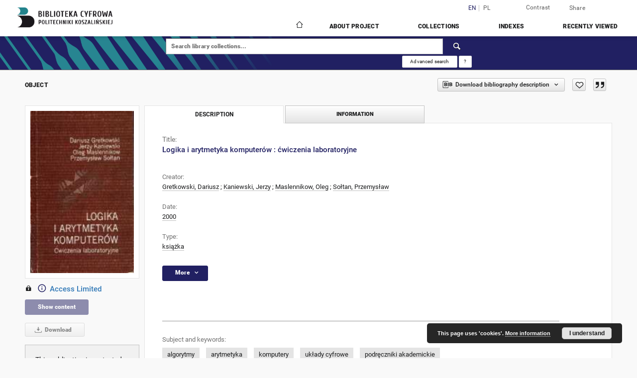

--- FILE ---
content_type: text/html;charset=utf-8
request_url: https://dlibra.tu.koszalin.pl/dlibra/publication/523/edition/521
body_size: 108623
content:
<!doctype html>
<html lang="en">
	<head>
		<script src="https://dlibra.tu.koszalin.pl/style/dlibra/default/js/script-jquery.min.js"></script>

		


<meta charset="utf-8">
<meta http-equiv="X-UA-Compatible" content="IE=edge">
<meta name="viewport" content="width=device-width, initial-scale=1">


<title>Logika i arytmetyka komputer&oacute;w : ćwiczenia laboratoryjne - Biblioteka Cyfrowa Politechniki Koszalińskiej</title>
<meta name="Description" content="Koszalin University of Technology Digital Library provides access above all to publications of the Publishing House of Koszalin University of Technology and PhD dissertations." />

<meta property="og:url"                content="https://dlibra.tu.koszalin.pl/dlibra/publication/523/edition/521" />
<meta property="og:type"               content="Object" />
<meta property="og:title"              content="Logika i arytmetyka komputer&oacute;w : ćwiczenia laboratoryjne - Biblioteka Cyfrowa Politechniki Koszalińskiej" />
<meta property="og:description"        content="Koszalin University of Technology Digital Library provides access above all to publications of the Publishing House of Koszalin University of Technology and PhD dissertations." />
<meta property="og:image"              content="https://dlibra.tu.koszalin.pl/image/edition/thumbnail:docmetadata/521" />

<link rel="icon" type="image/png" href="https://dlibra.tu.koszalin.pl/style/common/img/icons/favicon.png" sizes="16x16"> 
<link rel="apple-touch-icon" href="https://dlibra.tu.koszalin.pl/style/common/img/icons/apple-touch-icon.png">

<link rel="canonical" href="https://dlibra.tu.koszalin.pl/dlibra/publication/523/edition/521?language=en" />

<link rel="stylesheet" href="https://dlibra.tu.koszalin.pl/style/dlibra/default/css/libs.css?20221202180828">
<link rel="stylesheet" href="https://dlibra.tu.koszalin.pl/style/dlibra/default/css/main.css?20221202180828">
<link rel="stylesheet" href="https://dlibra.tu.koszalin.pl/style/dlibra/default/css/colors.css?20221202180828">
<link rel="stylesheet" href="https://dlibra.tu.koszalin.pl/style/dlibra/default/css/custom.css?20221202180828">


	    <link rel="search"  type="application/opensearchdescription+xml" href="https://dlibra.tu.koszalin.pl/BPK_en.xml"  title="BPK" />

										<link rel="meta" type="application/rdf+xml" href="https://dlibra.tu.koszalin.pl/dlibra/rdf.xml?type=e&amp;id=521"/>
	
	<link rel="schema.DC" href="http://purl.org/dc/elements/1.1/" />
	<!--type is "document" for import all tags into zotero-->
	<meta name="DC.type" content="document" />
	<meta name="DC.identifier" content="https://dlibra.tu.koszalin.pl/publication/523" />
	
						<meta name="DC.date" content="2000" />
								<meta name="DC.identifier" content="ISBN 8388283162" />
								<meta name="DC.creator" content="Gretkowski, Dariusz" />
					<meta name="DC.creator" content="Kaniewski, Jerzy" />
					<meta name="DC.creator" content="Maslennikow, Oleg" />
					<meta name="DC.creator" content="Sołtan, Przemysław" />
								<meta name="DC.subject" content="algorytmy" />
					<meta name="DC.subject" content="arytmetyka" />
					<meta name="DC.subject" content="komputery" />
					<meta name="DC.subject" content="układy cyfrowe" />
					<meta name="DC.subject" content="podręczniki akademickie" />
								<meta name="DC.rights" content="Biblioteka Politechniki Koszalińskiej" />
					<meta name="DC.rights" content="intranet" />
								<meta name="DC.format" content="image/x.djvu" />
								<meta name="DC.publisher" content="Politechnika Koszalińska" />
								<meta name="DC.description" content="Koszalin" />
								<meta name="DC.language" content="pol" />
								<meta name="DC.issued" content="2000" />
								<meta name="DC.title" content="Logika i arytmetyka komputer&oacute;w : ćwiczenia laboratoryjne" />
								<meta name="DC.type" content="książka" />
								<meta name="DC.relation" content="oai:dlibra.tu.koszalin.pl:publication:523" />
			
										<meta name="citation_title" content="Logika i arytmetyka komputer&oacute;w : ćwiczenia laboratoryjne" />
				<meta name="citation_author" content="Gretkowski, Dariusz" />
		<meta name="citation_author" content="Kaniewski, Jerzy" />
		<meta name="citation_author" content="Maslennikow, Oleg" />
		<meta name="citation_author" content="Sołtan, Przemysław" />
						<meta name="citation_online_date" content="2015/01/12" />
		
							

			
				</head>

	<body class="">

		
		<div class="container--main">

			<header class="header--main" tabindex="-1">

  <ul class="skip-links list-unstyled">
    <li><a href="#navigationTop" class="inner" tabindex="0">Skip to main menu</a></li>
        <li><a href="#search-form" class="inner" tabindex="0">Skip to search engine</a></li>
        <li><a href="#main-content" class="inner" tabindex="0">Skip to content</a></li>
    <li><a href="#footer" tabindex="0">Skip to footer</a></li>
  </ul>

      
            
  
  <div class="container--full">
    <nav class="header--top" id="navigationTop">
      <button class="header__menu-toggle navbar-toggle collapsed visible-xs visible-sm" type="button" data-toggle="collapse" data-target="#navbar-collapse" aria-expanded="false" aria-label="Menu">
        <span class="dlibra-icon-menu"></span>
      </button>
      <ul class="header__list hidden-sm hidden-xs">
									      <li class="header__list-item header__list-item--languages hidden-xs hidden-sm">
      <a class="header__list__link header__list__link--language active" href="/" aria-label="English">
          en
      </a>
                                      <a class="header__list__link header__list__link--language" href="https://dlibra.tu.koszalin.pl/dlibra/publication/523/edition/521?language=pl" aria-label="polski">pl</a>
                  </li>
      <li class="header__languages-item visible-xs visible-sm">
              <a href="https://dlibra.tu.koszalin.pl/dlibra/publication/523/edition/521?language=en" class="header__languages__link active">en</a>
              <a href="https://dlibra.tu.koszalin.pl/dlibra/publication/523/edition/521?language=pl" class="header__languages__link ">pl</a>
          </li>
  
				        <li class="header__list-item">
          <button class="header__list__link contrast__link" data-contrast="false">
            <span class="dlibra-icon-contrast"></span>
            Contrast
          </button>
        </li>

        <li class="header__list-item">
          <div class="a2a--header">
            <div class="a2a_kit a2a_kit_size_32 a2a_default_style" data-a2a-url="https://dlibra.tu.koszalin.pl/dlibra/publication/523/edition/521?language=en">
              <a class="a2a_dd header__list__link" href="https://www.addtoany.com/share">Share</a>
            </div>
            <script>
               var a2a_config = a2a_config || {};
               a2a_config.onclick = 1;
               a2a_config.locale = "en";
               a2a_config.color_main = "D7E5ED";
               a2a_config.color_border = "9D9D9D";
               a2a_config.color_link_text = "333333";
               a2a_config.color_link_text_hover = "333333";
               a2a_config.color_bg = "d9d9d9";
               a2a_config.icon_color = "#767676";
							 a2a_config.num_services = 6;
							 a2a_config.prioritize = ["facebook", "wykop", "twitter", "pinterest", "email", "gmail"];
            </script>
            <script async src="//static.addtoany.com/menu/page.js"></script>
          </div>
        </li>
        <li class="header__list-item">
                      <a href="https://dlibra.tu.koszalin.pl/dlibra/login?refUrl=aHR0cHM6Ly9kbGlicmEudHUua29zemFsaW4ucGwvZGxpYnJhL3B1YmxpY2F0aW9uLzUyMy9lZGl0aW9uLzUyMQ" class="header__list__link" >
              Login
            </a>
                  </li>
      </ul>
    </nav>
  </div>
  <div class="navbar menu--desktop" role="navigation">
    <div class="container--full">
      <div class="menu__header">
        <a class="menu__logo" href="https://dlibra.tu.koszalin.pl" tabindex="0">
          <img src="https://dlibra.tu.koszalin.pl/style/dlibra/default/img/custom-images/logo.png
" title="Biblioteka Cyfrowa Politechniki Koszalińskiej" alt="Biblioteka Cyfrowa Politechniki Koszalińskiej"/>
        </a>
      </div>
      <div class="menu__collapse js-menu" id="navbar-collapse">
					<div class="menu__back__container visible-xs visible-sm js-back-container">
					</div>
          <button class="header__menu-toggle--inner navbar-toggle collapsed visible-xs visible-sm js-close" type="button" data-toggle="collapse" data-target="#navbar-collapse" aria-expanded="false" aria-label="Close menu"></button>
          <ul class="header__languages visible-xs visible-sm">
                                <li class="header__list-item header__list-item--languages hidden-xs hidden-sm">
      <a class="header__list__link header__list__link--language active" href="/" aria-label="English">
          en
      </a>
                                      <a class="header__list__link header__list__link--language" href="https://dlibra.tu.koszalin.pl/dlibra/publication/523/edition/521?language=pl" aria-label="polski">pl</a>
                  </li>
      <li class="header__languages-item visible-xs visible-sm">
              <a href="https://dlibra.tu.koszalin.pl/dlibra/publication/523/edition/521?language=en" class="header__languages__link active">en</a>
              <a href="https://dlibra.tu.koszalin.pl/dlibra/publication/523/edition/521?language=pl" class="header__languages__link ">pl</a>
          </li>
  
                      </ul>
          <div class="header__user visible-xs visible-sm">
                          <a href="https://dlibra.tu.koszalin.pl/dlibra/login" class="header__user__link pull-left">
                Login
              </a>
							<a href="" class="header__user__link contrast__link" data-contrast="false">
								<span class="dlibra-icon-contrast"></span>
								Contrast
							</a>
              <div class="a2a--header header__user__a2a">
		            <div class="a2a_kit a2a_kit_size_32 a2a_default_style">
		              <a class="a2a_dd header__user__link" href="https://www.addtoany.com/share">Share</a>
		            </div>
		            <script>
		               var a2a_config = a2a_config || {};
		               a2a_config.onclick = 1;
		               a2a_config.locale = "en";
									 a2a_config.num_services = 6;
									 a2a_config.prioritize = ["facebook", "wykop", "twitter", "pinterest", "email", "gmail"];
		            </script>
		            <script async src="//static.addtoany.com/menu/page.js"></script>
		          </div>
                      </div>
          <button class="menu__back hidden js-back">
            <span class="dlibra-icon-chevron-left"></span>
            Back
          </button>
          <ul class="menu__nav nav">
            <li class=" hidden-xs hidden-sm">
                            <a href="https://dlibra.tu.koszalin.pl" class="home" aria-label="Main page">
                <span class="dlibra-icon-home"></span>
              </a>
            </li>
                           	
						<li>
				<a href="#" class="dropdown-toggle hidden-xs hidden-sm js-section-text" data-toggle="dropdown" data-js-section>
					About Project
				</a>
				<a href="#" class="dropdown-toggle visible-xs visible-sm js-section-text" data-toggle="dropdown" data-js-section tabindex="-1">
					About Project
				</a>
								<button class="dlibra-icon-chevron-right visible-xs visible-sm dropdown-toggle dropdown-icon" title="Show/hide objects list" aria-label="Show/hide objects list"></button>
					<ul class="dropdown-menu pull-right">

		<li class="visible-xs header__current js-current">
			<span class="dlibra-icon-chevron-right"></span>
		</li>
									<li>
																					<a href="https://dlibra.tu.koszalin.pl/dlibra/contact" class="menu__nav--no-dropdown">
							Contact
														</a>
				</li>
						</ul>
				</li>
			



                           
  <li class="">
    <a href="#" class="dropdown-toggle hidden-xs hidden-sm js-section-text" data-toggle="dropdown"  data-js-section>
      Collections
    </a>
    <a href="#" class="dropdown-toggle visible-xs visible-sm js-section-text" data-toggle="dropdown"  data-js-section tabindex="-1">
      Collections
    </a>
	    <button class="dlibra-icon-chevron-right visible-xs visible-sm dropdown-toggle dropdown-icon" title="Show/hide objects list" aria-label="Show/hide objects list"></button>
    <ul class="dropdown-menu pull-right">
      <li class="visible-xs visible-sm header__current js-current">
        <span class="dlibra-icon-chevron-right"></span>
      </li>
            	
            	<li>
				<a href="https://dlibra.tu.koszalin.pl/dlibra/collectiondescription/4" class="menu__nav--no-dropdown">
			Na Temat
		</a>
	</li>
            	<li>
				<a href="https://dlibra.tu.koszalin.pl/dlibra/collectiondescription/5" class="menu__nav--no-dropdown">
			Publications of KTU
		</a>
	</li>
            	<li>
				<a href="https://dlibra.tu.koszalin.pl/dlibra/collectiondescription/6" class="menu__nav--no-dropdown">
			Occasional publications
		</a>
	</li>
            	<li>
				<a href="https://dlibra.tu.koszalin.pl/dlibra/collectiondescription/7" class="menu__nav--no-dropdown">
			Multimedia
		</a>
	</li>
            	<li>
				<a href="https://dlibra.tu.koszalin.pl/dlibra/collectiondescription/8" class="menu__nav--no-dropdown">
			Library employees' publications
		</a>
	</li>
            	<li>
				<button class="dlibra-icon-circle-plus hidden-xs hidden-sm dropdown-toggle dropdown-icon" title="Show/hide objects list" aria-label="Show/hide objects list">
		</button><a href="https://dlibra.tu.koszalin.pl/dlibra/collectiondescription/9" class="js-section-text">
			Journals
		</a>
		<button class="dlibra-icon-chevron-right visible-xs visible-sm dropdown-toggle dropdown-icon" title="Show/hide objects list" aria-label="Show/hide objects list"></button>
		<ul class="dropdown-menu">
			<li class="visible-xs visible-sm header__current js-current">
				<span class="dlibra-icon-chevron-right"></span>
			</li>
							<li>
				<a href="https://dlibra.tu.koszalin.pl/dlibra/collectiondescription/10" class="menu__nav--no-dropdown">
			Faculty of Electronics and Computer Science
		</a>
	</li>
							<li>
				<button class="dlibra-icon-circle-plus hidden-xs hidden-sm dropdown-toggle dropdown-icon" title="Show/hide objects list" aria-label="Show/hide objects list">
		</button><a href="https://dlibra.tu.koszalin.pl/dlibra/collectiondescription/11" class="js-section-text">
			Faculty of Mechanical and Power Engineering
		</a>
		<button class="dlibra-icon-chevron-right visible-xs visible-sm dropdown-toggle dropdown-icon" title="Show/hide objects list" aria-label="Show/hide objects list"></button>
		<ul class="dropdown-menu">
			<li class="visible-xs visible-sm header__current js-current">
				<span class="dlibra-icon-chevron-right"></span>
			</li>
							<li>
				<button class="dlibra-icon-circle-plus hidden-xs hidden-sm dropdown-toggle dropdown-icon" title="Show/hide objects list" aria-label="Show/hide objects list">
		</button><a href="https://dlibra.tu.koszalin.pl/dlibra/collectiondescription/18" class="js-section-text">
			Journal of Mechanical and Energy Engineering
		</a>
		<button class="dlibra-icon-chevron-right visible-xs visible-sm dropdown-toggle dropdown-icon" title="Show/hide objects list" aria-label="Show/hide objects list"></button>
		<ul class="dropdown-menu">
			<li class="visible-xs visible-sm header__current js-current">
				<span class="dlibra-icon-chevron-right"></span>
			</li>
							<li>
				<a href="https://dlibra.tu.koszalin.pl/dlibra/collectiondescription/37" class="menu__nav--no-dropdown">
			Vol.6 (46), nr 1
		</a>
	</li>
							<li>
				<a href="https://dlibra.tu.koszalin.pl/dlibra/collectiondescription/20" class="menu__nav--no-dropdown">
			Vol.5 (45), nr 1
		</a>
	</li>
							<li>
				<a href="https://dlibra.tu.koszalin.pl/dlibra/collectiondescription/21" class="menu__nav--no-dropdown">
			Vol.5 (45), nr 2
		</a>
	</li>
							<li>
				<a href="https://dlibra.tu.koszalin.pl/dlibra/collectiondescription/23" class="menu__nav--no-dropdown">
			Vol.4 (44), nr 1
		</a>
	</li>
							<li>
				<a href="https://dlibra.tu.koszalin.pl/dlibra/collectiondescription/24" class="menu__nav--no-dropdown">
			Vol.4 (44), nr 2
		</a>
	</li>
							<li>
				<a href="https://dlibra.tu.koszalin.pl/dlibra/collectiondescription/25" class="menu__nav--no-dropdown">
			Vol.4 (44), nr 3
		</a>
	</li>
							<li>
				<a href="https://dlibra.tu.koszalin.pl/dlibra/collectiondescription/26" class="menu__nav--no-dropdown">
			Vol.4 (44), nr 4
		</a>
	</li>
							<li>
				<a href="https://dlibra.tu.koszalin.pl/dlibra/collectiondescription/27" class="menu__nav--no-dropdown">
			Vol.3 (43), nr 1
		</a>
	</li>
							<li>
				<a href="https://dlibra.tu.koszalin.pl/dlibra/collectiondescription/28" class="menu__nav--no-dropdown">
			Vol.3 (43), nr 2
		</a>
	</li>
							<li>
				<a href="https://dlibra.tu.koszalin.pl/dlibra/collectiondescription/29" class="menu__nav--no-dropdown">
			Vol.3 (43), nr 3
		</a>
	</li>
							<li>
				<a href="https://dlibra.tu.koszalin.pl/dlibra/collectiondescription/30" class="menu__nav--no-dropdown">
			Vol.3 (43), nr 4
		</a>
	</li>
							<li>
				<a href="https://dlibra.tu.koszalin.pl/dlibra/collectiondescription/31" class="menu__nav--no-dropdown">
			Vol.2 (42), nr 1
		</a>
	</li>
							<li>
				<a href="https://dlibra.tu.koszalin.pl/dlibra/collectiondescription/32" class="menu__nav--no-dropdown">
			Vol.2 (42), nr 2
		</a>
	</li>
							<li>
				<a href="https://dlibra.tu.koszalin.pl/dlibra/collectiondescription/33" class="menu__nav--no-dropdown">
			Vol.2 (42), nr 3
		</a>
	</li>
							<li>
				<a href="https://dlibra.tu.koszalin.pl/dlibra/collectiondescription/34" class="menu__nav--no-dropdown">
			Vol.2 (42), nr 4
		</a>
	</li>
							<li>
				<a href="https://dlibra.tu.koszalin.pl/dlibra/collectiondescription/35" class="menu__nav--no-dropdown">
			Vol.1 (41), nr 1
		</a>
	</li>
							<li>
				<a href="https://dlibra.tu.koszalin.pl/dlibra/collectiondescription/36" class="menu__nav--no-dropdown">
			Vol.1 (41), nr 2
		</a>
	</li>
					</ul>
	</li>
					</ul>
	</li>
							<li>
				<a href="https://dlibra.tu.koszalin.pl/dlibra/collectiondescription/12" class="menu__nav--no-dropdown">
			Faculty of Civil Engineering, Environmental and Geodetic Sciences
		</a>
	</li>
							<li>
				<a href="https://dlibra.tu.koszalin.pl/dlibra/collectiondescription/13" class="menu__nav--no-dropdown">
			Faculty of Economic Science
		</a>
	</li>
							<li>
				<a href="https://dlibra.tu.koszalin.pl/dlibra/collectiondescription/14" class="menu__nav--no-dropdown">
			Instytut Neofilologii i Komunikacji Społecznej
		</a>
	</li>
							<li>
				<a href="https://dlibra.tu.koszalin.pl/dlibra/collectiondescription/17" class="menu__nav--no-dropdown">
			Faculty of Humanities
		</a>
	</li>
							<li>
				<button class="dlibra-icon-circle-plus hidden-xs hidden-sm dropdown-toggle dropdown-icon" title="Show/hide objects list" aria-label="Show/hide objects list">
		</button><a href="https://dlibra.tu.koszalin.pl/dlibra/collectiondescription/19" class="js-section-text">
			Rocznik Ochrona Środowiska
		</a>
		<button class="dlibra-icon-chevron-right visible-xs visible-sm dropdown-toggle dropdown-icon" title="Show/hide objects list" aria-label="Show/hide objects list"></button>
		<ul class="dropdown-menu">
			<li class="visible-xs visible-sm header__current js-current">
				<span class="dlibra-icon-chevron-right"></span>
			</li>
							<li>
				<a href="https://dlibra.tu.koszalin.pl/dlibra/collectiondescription/64" class="menu__nav--no-dropdown">
			Vol.26
		</a>
	</li>
							<li>
				<a href="https://dlibra.tu.koszalin.pl/dlibra/collectiondescription/63" class="menu__nav--no-dropdown">
			Vol.25
		</a>
	</li>
							<li>
				<a href="https://dlibra.tu.koszalin.pl/dlibra/collectiondescription/61" class="menu__nav--no-dropdown">
			Vol.24
		</a>
	</li>
							<li>
				<a href="https://dlibra.tu.koszalin.pl/dlibra/collectiondescription/38" class="menu__nav--no-dropdown">
			Vol.23
		</a>
	</li>
							<li>
				<a href="https://dlibra.tu.koszalin.pl/dlibra/collectiondescription/39" class="menu__nav--no-dropdown">
			Vol.22
		</a>
	</li>
							<li>
				<a href="https://dlibra.tu.koszalin.pl/dlibra/collectiondescription/40" class="menu__nav--no-dropdown">
			Vol.21
		</a>
	</li>
							<li>
				<a href="https://dlibra.tu.koszalin.pl/dlibra/collectiondescription/41" class="menu__nav--no-dropdown">
			Vol.20
		</a>
	</li>
							<li>
				<a href="https://dlibra.tu.koszalin.pl/dlibra/collectiondescription/42" class="menu__nav--no-dropdown">
			Vol.19
		</a>
	</li>
							<li>
				<a href="https://dlibra.tu.koszalin.pl/dlibra/collectiondescription/43" class="menu__nav--no-dropdown">
			Vol.18
		</a>
	</li>
							<li>
				<a href="https://dlibra.tu.koszalin.pl/dlibra/collectiondescription/44" class="menu__nav--no-dropdown">
			Vol.17
		</a>
	</li>
							<li>
				<a href="https://dlibra.tu.koszalin.pl/dlibra/collectiondescription/45" class="menu__nav--no-dropdown">
			Vol.16
		</a>
	</li>
							<li>
				<a href="https://dlibra.tu.koszalin.pl/dlibra/collectiondescription/46" class="menu__nav--no-dropdown">
			Vol.15
		</a>
	</li>
							<li>
				<a href="https://dlibra.tu.koszalin.pl/dlibra/collectiondescription/47" class="menu__nav--no-dropdown">
			Vol.14
		</a>
	</li>
							<li>
				<a href="https://dlibra.tu.koszalin.pl/dlibra/collectiondescription/48" class="menu__nav--no-dropdown">
			Vol.13
		</a>
	</li>
							<li>
				<a href="https://dlibra.tu.koszalin.pl/dlibra/collectiondescription/49" class="menu__nav--no-dropdown">
			Vol.12
		</a>
	</li>
							<li>
				<a href="https://dlibra.tu.koszalin.pl/dlibra/collectiondescription/50" class="menu__nav--no-dropdown">
			Vol.11
		</a>
	</li>
							<li>
				<a href="https://dlibra.tu.koszalin.pl/dlibra/collectiondescription/51" class="menu__nav--no-dropdown">
			Vol.10
		</a>
	</li>
							<li>
				<a href="https://dlibra.tu.koszalin.pl/dlibra/collectiondescription/52" class="menu__nav--no-dropdown">
			Vol.9
		</a>
	</li>
							<li>
				<a href="https://dlibra.tu.koszalin.pl/dlibra/collectiondescription/53" class="menu__nav--no-dropdown">
			Vol.8
		</a>
	</li>
							<li>
				<a href="https://dlibra.tu.koszalin.pl/dlibra/collectiondescription/54" class="menu__nav--no-dropdown">
			Vol.7
		</a>
	</li>
							<li>
				<a href="https://dlibra.tu.koszalin.pl/dlibra/collectiondescription/55" class="menu__nav--no-dropdown">
			Vol.6
		</a>
	</li>
							<li>
				<a href="https://dlibra.tu.koszalin.pl/dlibra/collectiondescription/56" class="menu__nav--no-dropdown">
			Vol.5
		</a>
	</li>
							<li>
				<a href="https://dlibra.tu.koszalin.pl/dlibra/collectiondescription/57" class="menu__nav--no-dropdown">
			Vol.4
		</a>
	</li>
							<li>
				<a href="https://dlibra.tu.koszalin.pl/dlibra/collectiondescription/58" class="menu__nav--no-dropdown">
			Vol.3
		</a>
	</li>
							<li>
				<a href="https://dlibra.tu.koszalin.pl/dlibra/collectiondescription/59" class="menu__nav--no-dropdown">
			Vol.2
		</a>
	</li>
							<li>
				<a href="https://dlibra.tu.koszalin.pl/dlibra/collectiondescription/60" class="menu__nav--no-dropdown">
			Vol.1
		</a>
	</li>
					</ul>
	</li>
					</ul>
	</li>
            	<li>
				<a href="https://dlibra.tu.koszalin.pl/dlibra/collectiondescription/15" class="menu__nav--no-dropdown">
			Rozprawy doktorskie
		</a>
	</li>
            	<li>
				<a href="https://dlibra.tu.koszalin.pl/dlibra/collectiondescription/16" class="menu__nav--no-dropdown">
			Open Access
		</a>
	</li>
            	<li>
				<a href="https://dlibra.tu.koszalin.pl/dlibra/collectiondescription/66" class="menu__nav--no-dropdown">
			Centrum Badań nad Uchodźstwem i Emigracją
		</a>
	</li>
          </ul>
  </li>


                           


<li>
	<a href="#" class="dropdown-toggle hidden-xs hidden-sm js-section-text" data-toggle="dropdown" data-js-section >
		Indexes
	</a>
	<a href="#" class="dropdown-toggle visible-xs visible-sm js-section-text" data-toggle="dropdown" data-js-section  tabindex="-1">
		Indexes
	</a>
		<button class="dlibra-icon-chevron-right visible-xs visible-sm dropdown-toggle dropdown-icon" title="Show/hide objects list" aria-label="Show/hide objects list"></button>
	<ul class="dropdown-menu pull-right">
		<li class="visible-xs visible-sm header__current js-current">
			<span class="dlibra-icon-chevron-right"></span>
		</li>
					<li title="A name given to the resource.">
				<button class="dlibra-icon-circle-plus hidden-xs hidden-sm dropdown-toggle dropdown-icon" title="Show/hide sub-attributes list" aria-label="Show/hide sub-attributes list">
		</button><a href="https://dlibra.tu.koszalin.pl/dlibra/indexsearch?rdfName=Title&amp;ipp=60&amp;p=0" class="js-section-text">
			Title
		</a>
		<button class="dlibra-icon-chevron-right visible-xs visible-sm dropdown-toggle dropdown-icon" title="Show/hide sub-attributes list" aria-label="Show/hide sub-attributes list"></button>
		<ul class="dropdown-menu">
			<li class="visible-xs visible-sm header__current js-current">
				<span class="dlibra-icon-chevron-right"></span>
			</li>
							<li title="An alternative name for the resource.">
				<a href="https://dlibra.tu.koszalin.pl/dlibra/indexsearch?rdfName=Alternative&amp;ipp=60&amp;p=0" class="menu__nav--no-dropdown">
			Alternative title
		</a>
	</li>
							<li title="A short name of the group (e.g., a journal) this resource belongs to.">
				<a href="https://dlibra.tu.koszalin.pl/dlibra/indexsearch?rdfName=GroupTitle&amp;ipp=60&amp;p=0" class="menu__nav--no-dropdown">
			Group publication title
		</a>
	</li>
					</ul>
	</li>
					<li title="An entity primarily responsible for making the resource.">
				<a href="https://dlibra.tu.koszalin.pl/dlibra/indexsearch?rdfName=Creator&amp;ipp=60&amp;p=0" class="menu__nav--no-dropdown">
			Creator
		</a>
	</li>
					<li title="An entity responsible for making contributions to the resource.">
				<a href="https://dlibra.tu.koszalin.pl/dlibra/indexsearch?rdfName=Contributor&amp;ipp=60&amp;p=0" class="menu__nav--no-dropdown">
			Contributor
		</a>
	</li>
					<li title="The topic of the resource.">
				<button class="dlibra-icon-circle-plus hidden-xs hidden-sm dropdown-toggle dropdown-icon" title="Show/hide sub-attributes list" aria-label="Show/hide sub-attributes list">
		</button><a href="https://dlibra.tu.koszalin.pl/dlibra/indexsearch?rdfName=Subject&amp;ipp=60&amp;p=0" class="js-section-text">
			Subject
		</a>
		<button class="dlibra-icon-chevron-right visible-xs visible-sm dropdown-toggle dropdown-icon" title="Show/hide sub-attributes list" aria-label="Show/hide sub-attributes list"></button>
		<ul class="dropdown-menu">
			<li class="visible-xs visible-sm header__current js-current">
				<span class="dlibra-icon-chevron-right"></span>
			</li>
							<li title="Tags assigned by users.">
				<a href="https://dlibra.tu.koszalin.pl/dlibra/indexsearch?rdfName=UserTag&amp;ipp=60&amp;p=0" class="menu__nav--no-dropdown">
			Users' tags
		</a>
	</li>
					</ul>
	</li>
					<li title="The spatial or temporal topic of the resource, the spatial applicability of the resource, or the jurisdiction under which the resource is relevant.">
				<button class="dlibra-icon-circle-plus hidden-xs hidden-sm dropdown-toggle dropdown-icon" title="Show/hide sub-attributes list" aria-label="Show/hide sub-attributes list">
		</button><a href="https://dlibra.tu.koszalin.pl/dlibra/indexsearch?rdfName=Coverage&amp;ipp=60&amp;p=0" class="js-section-text">
			Coverage
		</a>
		<button class="dlibra-icon-chevron-right visible-xs visible-sm dropdown-toggle dropdown-icon" title="Show/hide sub-attributes list" aria-label="Show/hide sub-attributes list"></button>
		<ul class="dropdown-menu">
			<li class="visible-xs visible-sm header__current js-current">
				<span class="dlibra-icon-chevron-right"></span>
			</li>
							<li title="Spatial characteristics of the resource.">
				<a href="https://dlibra.tu.koszalin.pl/dlibra/indexsearch?rdfName=Spatial&amp;ipp=60&amp;p=0" class="menu__nav--no-dropdown">
			Spatial coverage
		</a>
	</li>
							<li title="Temporal characteristics of the resource.">
				<a href="https://dlibra.tu.koszalin.pl/dlibra/indexsearch?rdfName=Temporal&amp;ipp=60&amp;p=0" class="menu__nav--no-dropdown">
			Temporal coverage
		</a>
	</li>
					</ul>
	</li>
					<li title="An account of the resource.">
				<button class="dlibra-icon-circle-plus hidden-xs hidden-sm dropdown-toggle dropdown-icon" title="Show/hide sub-attributes list" aria-label="Show/hide sub-attributes list">
		</button><a href="https://dlibra.tu.koszalin.pl/dlibra/indexsearch?rdfName=Description&amp;ipp=60&amp;p=0" class="js-section-text">
			Description
		</a>
		<button class="dlibra-icon-chevron-right visible-xs visible-sm dropdown-toggle dropdown-icon" title="Show/hide sub-attributes list" aria-label="Show/hide sub-attributes list"></button>
		<ul class="dropdown-menu">
			<li class="visible-xs visible-sm header__current js-current">
				<span class="dlibra-icon-chevron-right"></span>
			</li>
							<li title="A summary of the resource.">
				<a href="https://dlibra.tu.koszalin.pl/dlibra/indexsearch?rdfName=Abstract&amp;ipp=60&amp;p=0" class="menu__nav--no-dropdown">
			Abstract
		</a>
	</li>
							<li title="	A list of subunits of the resource.">
				<a href="https://dlibra.tu.koszalin.pl/dlibra/indexsearch?rdfName=TableOfContents&amp;ipp=60&amp;p=0" class="menu__nav--no-dropdown">
			Table of contents
		</a>
	</li>
							<li title="Place, where the resource was published.">
				<a href="https://dlibra.tu.koszalin.pl/dlibra/indexsearch?rdfName=PlaceOfPublishing&amp;ipp=60&amp;p=0" class="menu__nav--no-dropdown">
			Place of publishing
		</a>
	</li>
							<li title="Institution or person, who financially supported the digitsation of the resource.">
				<a href="https://dlibra.tu.koszalin.pl/dlibra/indexsearch?rdfName=DigitisationSponsor&amp;ipp=60&amp;p=0" class="menu__nav--no-dropdown">
			Digitisation sponsor
		</a>
	</li>
							<li title="Detailed information about the thesis degree.">
				<button class="dlibra-icon-circle-plus hidden-xs hidden-sm dropdown-toggle dropdown-icon" title="Show/hide sub-attributes list" aria-label="Show/hide sub-attributes list">
		</button><a href="https://dlibra.tu.koszalin.pl/dlibra/indexsearch?rdfName=Degree&amp;ipp=60&amp;p=0" class="js-section-text">
			Thesis degree information
		</a>
		<button class="dlibra-icon-chevron-right visible-xs visible-sm dropdown-toggle dropdown-icon" title="Show/hide sub-attributes list" aria-label="Show/hide sub-attributes list"></button>
		<ul class="dropdown-menu">
			<li class="visible-xs visible-sm header__current js-current">
				<span class="dlibra-icon-chevron-right"></span>
			</li>
							<li title="Name of the degree associated with the work as it appears within the work.">
				<a href="https://dlibra.tu.koszalin.pl/dlibra/indexsearch?rdfName=Name&amp;ipp=60&amp;p=0" class="menu__nav--no-dropdown">
			Degree name
		</a>
	</li>
							<li title="Level of education associated with the document.">
				<a href="https://dlibra.tu.koszalin.pl/dlibra/indexsearch?rdfName=Level&amp;ipp=60&amp;p=0" class="menu__nav--no-dropdown">
			Level of degree
		</a>
	</li>
							<li title="Area of study of the intellectual content of the document.">
				<a href="https://dlibra.tu.koszalin.pl/dlibra/indexsearch?rdfName=Discipline&amp;ipp=60&amp;p=0" class="menu__nav--no-dropdown">
			Degree discipline
		</a>
	</li>
							<li title="Institution granting the degree associated with the work.">
				<a href="https://dlibra.tu.koszalin.pl/dlibra/indexsearch?rdfName=Grantor&amp;ipp=60&amp;p=0" class="menu__nav--no-dropdown">
			Degree grantor
		</a>
	</li>
					</ul>
	</li>
					</ul>
	</li>
					<li title="An entity responsible for making the resource available.">
				<a href="https://dlibra.tu.koszalin.pl/dlibra/indexsearch?rdfName=Publisher&amp;ipp=60&amp;p=0" class="menu__nav--no-dropdown">
			Publisher
		</a>
	</li>
					<li title="A point or period of time associated with an event in the lifecycle of the resource.">
				<button class="dlibra-icon-circle-plus hidden-xs hidden-sm dropdown-toggle dropdown-icon" title="Show/hide sub-attributes list" aria-label="Show/hide sub-attributes list">
		</button><a href="https://dlibra.tu.koszalin.pl/dlibra/indexsearch?rdfName=Date&amp;ipp=60&amp;p=0" class="js-section-text">
			Date
		</a>
		<button class="dlibra-icon-chevron-right visible-xs visible-sm dropdown-toggle dropdown-icon" title="Show/hide sub-attributes list" aria-label="Show/hide sub-attributes list"></button>
		<ul class="dropdown-menu">
			<li class="visible-xs visible-sm header__current js-current">
				<span class="dlibra-icon-chevron-right"></span>
			</li>
							<li title="Date of creation of the resource.">
				<a href="https://dlibra.tu.koszalin.pl/dlibra/indexsearch?rdfName=Created&amp;ipp=60&amp;p=0" class="menu__nav--no-dropdown">
			Date created
		</a>
	</li>
							<li title="Date of submission of the resource.">
				<a href="https://dlibra.tu.koszalin.pl/dlibra/indexsearch?rdfName=DateSubmitted&amp;ipp=60&amp;p=0" class="menu__nav--no-dropdown">
			Date submitted
		</a>
	</li>
							<li title="Date of acceptance of the resource.">
				<a href="https://dlibra.tu.koszalin.pl/dlibra/indexsearch?rdfName=DateAccepted&amp;ipp=60&amp;p=0" class="menu__nav--no-dropdown">
			Date accepted
		</a>
	</li>
							<li title="Date of formal issuance (e.g. publication) of the resource.">
				<a href="https://dlibra.tu.koszalin.pl/dlibra/indexsearch?rdfName=Issued&amp;ipp=60&amp;p=0" class="menu__nav--no-dropdown">
			Date issued
		</a>
	</li>
							<li title="Date of copyright.">
				<a href="https://dlibra.tu.koszalin.pl/dlibra/indexsearch?rdfName=DateCopyrighted&amp;ipp=60&amp;p=0" class="menu__nav--no-dropdown">
			Date copyrighted
		</a>
	</li>
							<li title="Date on which the resource was changed.">
				<a href="https://dlibra.tu.koszalin.pl/dlibra/indexsearch?rdfName=Modified&amp;ipp=60&amp;p=0" class="menu__nav--no-dropdown">
			Date modified
		</a>
	</li>
							<li title="Date (often a range) that the resource became or will become available.">
				<a href="https://dlibra.tu.koszalin.pl/dlibra/indexsearch?rdfName=Available&amp;ipp=60&amp;p=0" class="menu__nav--no-dropdown">
			Date available
		</a>
	</li>
							<li title="Date (often a range) of validity of a resource.">
				<a href="https://dlibra.tu.koszalin.pl/dlibra/indexsearch?rdfName=Valid&amp;ipp=60&amp;p=0" class="menu__nav--no-dropdown">
			Date valid
		</a>
	</li>
					</ul>
	</li>
					<li title="The nature or genre of the resource.">
				<a href="https://dlibra.tu.koszalin.pl/dlibra/indexsearch?rdfName=Type&amp;ipp=60&amp;p=0" class="menu__nav--no-dropdown">
			Type
		</a>
	</li>
					<li title="The file format, physical medium, or dimensions of the resource.">
				<button class="dlibra-icon-circle-plus hidden-xs hidden-sm dropdown-toggle dropdown-icon" title="Show/hide sub-attributes list" aria-label="Show/hide sub-attributes list">
		</button><a href="https://dlibra.tu.koszalin.pl/dlibra/indexsearch?rdfName=Format&amp;ipp=60&amp;p=0" class="js-section-text">
			Format
		</a>
		<button class="dlibra-icon-chevron-right visible-xs visible-sm dropdown-toggle dropdown-icon" title="Show/hide sub-attributes list" aria-label="Show/hide sub-attributes list"></button>
		<ul class="dropdown-menu">
			<li class="visible-xs visible-sm header__current js-current">
				<span class="dlibra-icon-chevron-right"></span>
			</li>
							<li title="The size or duration of the resource.">
				<a href="https://dlibra.tu.koszalin.pl/dlibra/indexsearch?rdfName=Extent&amp;ipp=60&amp;p=0" class="menu__nav--no-dropdown">
			Extent
		</a>
	</li>
							<li title="The material or physical carrier of the resource.">
				<a href="https://dlibra.tu.koszalin.pl/dlibra/indexsearch?rdfName=Medium&amp;ipp=60&amp;p=0" class="menu__nav--no-dropdown">
			Medium
		</a>
	</li>
					</ul>
	</li>
					<li title="An unambiguous reference to the resource within a given context.">
				<button class="dlibra-icon-circle-plus hidden-xs hidden-sm dropdown-toggle dropdown-icon" title="Show/hide sub-attributes list" aria-label="Show/hide sub-attributes list">
		</button><a href="https://dlibra.tu.koszalin.pl/dlibra/indexsearch?rdfName=Identifier&amp;ipp=60&amp;p=0" class="js-section-text">
			Identifier
		</a>
		<button class="dlibra-icon-chevron-right visible-xs visible-sm dropdown-toggle dropdown-icon" title="Show/hide sub-attributes list" aria-label="Show/hide sub-attributes list"></button>
		<ul class="dropdown-menu">
			<li class="visible-xs visible-sm header__current js-current">
				<span class="dlibra-icon-chevron-right"></span>
			</li>
							<li title="A call number used to indicate the location of a physical resource in the collections of the institution owning it.">
				<a href="https://dlibra.tu.koszalin.pl/dlibra/indexsearch?rdfName=CallNumber&amp;ipp=60&amp;p=0" class="menu__nav--no-dropdown">
			Call number
		</a>
	</li>
							<li title="A bibliographic reference for the resource.">
				<a href="https://dlibra.tu.koszalin.pl/dlibra/indexsearch?rdfName=BibliographicCitation&amp;ipp=60&amp;p=0" class="menu__nav--no-dropdown">
			Bibliographic citation
		</a>
	</li>
							<li title="ISBN">
				<a href="https://dlibra.tu.koszalin.pl/dlibra/indexsearch?rdfName=ISBN&amp;ipp=60&amp;p=0" class="menu__nav--no-dropdown">
			ISBN
		</a>
	</li>
					</ul>
	</li>
					<li title="A related resource from which the described resource is derived.">
				<a href="https://dlibra.tu.koszalin.pl/dlibra/indexsearch?rdfName=Source&amp;ipp=60&amp;p=0" class="menu__nav--no-dropdown">
			Source
		</a>
	</li>
					<li title="A language of the resource.">
				<a href="https://dlibra.tu.koszalin.pl/dlibra/indexsearch?rdfName=Language&amp;ipp=60&amp;p=0" class="menu__nav--no-dropdown">
			Language
		</a>
	</li>
					<li title="A related resource.">
				<button class="dlibra-icon-circle-plus hidden-xs hidden-sm dropdown-toggle dropdown-icon" title="Show/hide sub-attributes list" aria-label="Show/hide sub-attributes list">
		</button><a href="https://dlibra.tu.koszalin.pl/dlibra/indexsearch?rdfName=Relation&amp;ipp=60&amp;p=0" class="js-section-text">
			Relation
		</a>
		<button class="dlibra-icon-chevron-right visible-xs visible-sm dropdown-toggle dropdown-icon" title="Show/hide sub-attributes list" aria-label="Show/hide sub-attributes list"></button>
		<ul class="dropdown-menu">
			<li class="visible-xs visible-sm header__current js-current">
				<span class="dlibra-icon-chevron-right"></span>
			</li>
							<li title="A related resource that is included either physically or logically in the described resource.">
				<a href="https://dlibra.tu.koszalin.pl/dlibra/indexsearch?rdfName=HasPart&amp;ipp=60&amp;p=0" class="menu__nav--no-dropdown">
			Has part
		</a>
	</li>
							<li title="A related resource in which the described resource is physically or logically included.">
				<a href="https://dlibra.tu.koszalin.pl/dlibra/indexsearch?rdfName=IsPartOf&amp;ipp=60&amp;p=0" class="menu__nav--no-dropdown">
			Is part of
		</a>
	</li>
							<li title="A related resource that is a version, edition, or adaptation of the described resource.">
				<a href="https://dlibra.tu.koszalin.pl/dlibra/indexsearch?rdfName=HasVersion&amp;ipp=60&amp;p=0" class="menu__nav--no-dropdown">
			Has version
		</a>
	</li>
							<li title="A related resource of which the described resource is a version, edition, or adaptation.">
				<a href="https://dlibra.tu.koszalin.pl/dlibra/indexsearch?rdfName=IsVersionOf&amp;ipp=60&amp;p=0" class="menu__nav--no-dropdown">
			Is version of
		</a>
	</li>
							<li title="A related resource that is substantially the same as the pre-existing described resource, but in another format.">
				<a href="https://dlibra.tu.koszalin.pl/dlibra/indexsearch?rdfName=HasFormat&amp;ipp=60&amp;p=0" class="menu__nav--no-dropdown">
			Has format
		</a>
	</li>
							<li title="A related resource that is substantially the same as the described resource, but in another format.">
				<a href="https://dlibra.tu.koszalin.pl/dlibra/indexsearch?rdfName=IsFormatOf&amp;ipp=60&amp;p=0" class="menu__nav--no-dropdown">
			Is format of
		</a>
	</li>
							<li title="A related resource that is referenced, cited, or otherwise pointed to by the described resource.">
				<a href="https://dlibra.tu.koszalin.pl/dlibra/indexsearch?rdfName=References&amp;ipp=60&amp;p=0" class="menu__nav--no-dropdown">
			References
		</a>
	</li>
							<li title="A related resource that references, cites, or otherwise points to the described resource.">
				<a href="https://dlibra.tu.koszalin.pl/dlibra/indexsearch?rdfName=IsReferencedBy&amp;ipp=60&amp;p=0" class="menu__nav--no-dropdown">
			Is referenced by
		</a>
	</li>
							<li title="A related resource that is supplanted, displaced, or superseded by the described resource.">
				<a href="https://dlibra.tu.koszalin.pl/dlibra/indexsearch?rdfName=Replaces&amp;ipp=60&amp;p=0" class="menu__nav--no-dropdown">
			Replaces
		</a>
	</li>
							<li title="A related resource that supplants, displaces, or supersedes the described resource.">
				<a href="https://dlibra.tu.koszalin.pl/dlibra/indexsearch?rdfName=IsReplacedBy&amp;ipp=60&amp;p=0" class="menu__nav--no-dropdown">
			Is replaced by
		</a>
	</li>
							<li title="A related resource that is required by the described resource to support its function, delivery, or coherence.">
				<a href="https://dlibra.tu.koszalin.pl/dlibra/indexsearch?rdfName=Requires&amp;ipp=60&amp;p=0" class="menu__nav--no-dropdown">
			Requires
		</a>
	</li>
							<li title="A related resource that requires the described resource to support its function, delivery, or coherence.">
				<a href="https://dlibra.tu.koszalin.pl/dlibra/indexsearch?rdfName=IsRequiredBy&amp;ipp=60&amp;p=0" class="menu__nav--no-dropdown">
			Is required by
		</a>
	</li>
							<li title="An established standard to which the described resource conforms.">
				<a href="https://dlibra.tu.koszalin.pl/dlibra/indexsearch?rdfName=ConformsTo&amp;ipp=60&amp;p=0" class="menu__nav--no-dropdown">
			Conforms to
		</a>
	</li>
					</ul>
	</li>
					<li title="Information about rights held in and over the resource.">
				<button class="dlibra-icon-circle-plus hidden-xs hidden-sm dropdown-toggle dropdown-icon" title="Show/hide sub-attributes list" aria-label="Show/hide sub-attributes list">
		</button><a href="https://dlibra.tu.koszalin.pl/dlibra/indexsearch?rdfName=Rights&amp;ipp=60&amp;p=0" class="js-section-text">
			Rights
		</a>
		<button class="dlibra-icon-chevron-right visible-xs visible-sm dropdown-toggle dropdown-icon" title="Show/hide sub-attributes list" aria-label="Show/hide sub-attributes list"></button>
		<ul class="dropdown-menu">
			<li class="visible-xs visible-sm header__current js-current">
				<span class="dlibra-icon-chevron-right"></span>
			</li>
							<li title="Information about who can access the resource or an indication of its security status.">
				<a href="https://dlibra.tu.koszalin.pl/dlibra/indexsearch?rdfName=AccessRights&amp;ipp=60&amp;p=0" class="menu__nav--no-dropdown">
			Access rights
		</a>
	</li>
							<li title="A legal document giving official permission to do something with the resource.">
				<a href="https://dlibra.tu.koszalin.pl/dlibra/indexsearch?rdfName=License&amp;ipp=60&amp;p=0" class="menu__nav--no-dropdown">
			License
		</a>
	</li>
					</ul>
	</li>
					<li title="A person or organization owning or managing rights over the resource.">
				<a href="https://dlibra.tu.koszalin.pl/dlibra/indexsearch?rdfName=RightsHolder&amp;ipp=60&amp;p=0" class="menu__nav--no-dropdown">
			Rights holder
		</a>
	</li>
					<li title="A statement of any changes in ownership and custody of the resource since its creation that are significant for its authenticity, integrity, and interpretation.">
				<button class="dlibra-icon-circle-plus hidden-xs hidden-sm dropdown-toggle dropdown-icon" title="Show/hide sub-attributes list" aria-label="Show/hide sub-attributes list">
		</button><a href="https://dlibra.tu.koszalin.pl/dlibra/indexsearch?rdfName=Provenance&amp;ipp=60&amp;p=0" class="js-section-text">
			Provenance
		</a>
		<button class="dlibra-icon-chevron-right visible-xs visible-sm dropdown-toggle dropdown-icon" title="Show/hide sub-attributes list" aria-label="Show/hide sub-attributes list"></button>
		<ul class="dropdown-menu">
			<li class="visible-xs visible-sm header__current js-current">
				<span class="dlibra-icon-chevron-right"></span>
			</li>
							<li title="Institution or person responsible for the digitsation of this resource.">
				<a href="https://dlibra.tu.koszalin.pl/dlibra/indexsearch?rdfName=Digitisation&amp;ipp=60&amp;p=0" class="menu__nav--no-dropdown">
			Digitisation
		</a>
	</li>
							<li title="Location of original physical object, which has been digitised.">
				<a href="https://dlibra.tu.koszalin.pl/dlibra/indexsearch?rdfName=LocationOfPhysicalObject&amp;ipp=60&amp;p=0" class="menu__nav--no-dropdown">
			Location of original object
		</a>
	</li>
					</ul>
	</li>
			</ul>
</li>


                           <li>
    <button class="dlibra-icon-chevron-right visible-xs visible-sm dropdown-toggle dropdown-icon" title="Show/hide objects list" aria-label="Show/hide objects list"></button>
  <a href="#" class="dropdown-toggle hidden-xs hidden-sm js-section-text" data-toggle="dropdown" data-js-section>
    Recently viewed
  </a>
  <a href="#" class="dropdown-toggle visible-xs visible-sm js-section-text" data-toggle="dropdown" data-js-section tabindex="-1">
    Recently viewed
  </a>
	<ul class="dropdown-menu pull-right lastviewed">
    <li class="visible-xs visible-sm header__current js-current">
      <span class="dlibra-icon-chevron-right"></span>
    </li>
    <li>
      <a href="#" class="dropdown-toggle js-section-text" data-toggle="dropdown">
        Objects
      </a>
      <button class="dlibra-icon-chevron-right visible-xs visible-sm dropdown-toggle dropdown-icon" title="Show/hide objects list" aria-label="Show/hide objects list"></button>
      <ul class="dropdown-menu pull-right">
        <li class="visible-xs visible-sm header__current js-current">
          <span class="dlibra-icon-chevron-right"></span>
        </li>
		          </ul>
    </li>
    <li>
      <a href="#" class="dropdown-toggle js-section-text" data-toggle="dropdown">
        Collections
      </a>
      <button class="dlibra-icon-chevron-right visible-xs visible-sm dropdown-toggle dropdown-icon" title="Show/hide objects list" aria-label="Show/hide objects list"></button>
      <ul class="dropdown-menu pull-right">
  			<li class="visible-xs visible-sm header__current js-current">
  				<span class="dlibra-icon-chevron-right"></span>
  			</li>
		          </ul>
    </li>
  </ul>
</li>


                      </ul>
          <div class="menu__more hidden js-more">
            <span class="dlibra-icon-chevron-long-down"></span>
          </div>
      </div>
    </div>
  </div>
</header>

							
<section id="search-form">
	<div class="container--full">
		<div class="header__search--subpage parallax-window"
>
			<div class="search__box--subpage">
									<h2 class="search__box--subpage__header" hidden><strong>Biblioteka Cyfrowa Politechniki Koszalińskiej</strong>  contains 2 044 digital objects</h2>
								<form class="search__box--subpage__form" method="get" action="https://dlibra.tu.koszalin.pl/dlibra/results">
					<label class="hidden-access" for="searchInput" title="Search field">Search field</label>
					<input class="search__box--subpage__input" id="searchInput" name="q" placeholder="Search library collections..." required type="text"  maxlength="2001" aria-required="true">
					<input name="action" value="SimpleSearchAction" type="hidden">
					<input name="type" value="-6" type="hidden">
					<input name="p" value="0" type="hidden">
					
										<button class="search__box--subpage__submit" type="submit" title="Search" aria-label="Search">
						<span class="dlibra-icon-search"></span>
					</button>
				</form>

				<div class="search__box--subpage__advanced-container">
					<a href="https://dlibra.tu.koszalin.pl/dlibra/advsearch"
							class="search__box--subpage__advanced"
							aria-label="Advanced search"
							data-advanced-search>
							Advanced search					</a>

					<a href="https://dlibra.tu.koszalin.pl/dlibra/text?id=text-query-format" class="search__box--subpage__advanced-about" aria-label="How to form a search query properly?">
						<span>?</span>
					</a>
				</div>
				<div class="clearfix"></div>
			</div>
					</div>
	</div>
</section>

			
			<div id="main-content" class="anchor"></div>

			
												
<section>
	<div id="publicationComponentData" data-homepageUrl="https://dlibra.tu.koszalin.pl" data-servletName="/dlibra"
		data-isUserLoggedIn="false" data-editionId="521" data-publicationId="523"
		data-permReqSuccessMsg="Request sent"
		data-permReqErrorMsg="Sending request failed"
		data-permReqWrongEmailMsg="Wrong email"
		data-permReqEmptyReasonMsg="Message is empty"
		data-youHaveToBeLoggedMsg="You have to be logged in"
		data-favoritesAddedMsg="Added to favorites."
		data-favoritesDeletedMsg="Deleted from favorites"
		data-favoritesErrorMsg="An error occurred while adding to favorites">
	</div>

			<div class="modal fade modal--access" tabindex="-1" role="dialog" data-js-modal="access">
  <div class="modal-dialog js-modal-inner" role="document">
    <div class="modal-content">
      <button type="button" class="modal-close" data-dismiss="modal" aria-label="Close"></button>
      <div class="modal-header">
        <h4 class="modal-title">Secured publication</h4>
      </div>
			<div class="settings__error js-settings-errors">
					<div id="incorrect_captcha" class="settings__error-item js-settings-error" style="display: none;">
						<span>Sending declined. Incorrect text from the image.</span>
						<button class="settings__error-close js-error-close" title="${titleLabel}"
								aria-label="${titleLabel}"></button>
	</div>
	<div id="recaptcha_fail" class="settings__error-item js-settings-error" style="display: none;">
						<span>Sending declined. reCAPTCHA verification has failed.</span>
						<button class="settings__error-close js-error-close" title="${titleLabel}"
								aria-label="${titleLabel}"></button>
	</div>
			</div>
			<form id="sendPermissionRequestForm" action="javascript:void(0)">
				<div class="modal-body">
					 <p class="modal-desc">This publication is unavailable to your account. If you have more privileged account please try to use it
or contact with the institution connected to this digital library.</p>
					 <label class="modal-label" for="userEmail">Type your email<sup>*</sup></label>
					 <input class="modal-input" required type="email" name="userEmail" id="userEmail" value="" >
					 <input type="hidden" name="editionId" value="521" id="editionId">
					 <input type="hidden" name="publicationId" value="523" id="publicationId">
					 <label class="modal-label" for="requestReason">Type your reason<sup>*</sup></label>
					 <textarea class="modal-textarea" required name="requestReason" id="requestReason" cols="50" rows="5" ></textarea>
					 <input type="hidden" name="homeURL" id="homeURL" value="https://dlibra.tu.koszalin.pl/dlibra">
					  			<div class="modal-captcha">
			<img id="captcha" src="https://dlibra.tu.koszalin.pl/captcha" width="175" height="40" alt="verification"/>
			<label class="modal-label" for="answer">Enter the text above. <sup>*</sup></label>
			<input class="modal-input" name="answer" id="answer" type="text" size="30" maxLength="30" required
				   aria-required="true"/>
		</div>
					</div>
				<div class="modal-footer">
					<button type="button" class="btn btn-default modal-dismiss" data-dismiss="modal">Cancel</button>
					<button class="modal-submit js-send-request">Send</button>
				</div>
		 </form>
    </div><!-- /.modal-content -->
  </div><!-- /.modal-dialog -->
  <div class="modal-more hidden js-modal-more"></div>
</div><!-- /.modal -->
	
	

			<div class="container--page container--component-object-container">
		<div class="object">
			<div class="object__box--top">
				<h1 class="object__header">Object</h1>
				<div class="object__header-buttons">
					<div class="dropdown object__dropdown">
						<button class="object__dropdown-bib-button dropdown-toggle" type="button" data-toggle="dropdown">
							<span class="dlibra-icon-bib object__dropdown-bib-add"></span>
							<span class="hidden-xs">Download bibliography description</span>
							<span class="dlibra-icon-chevron-down"></span>
						</button>
						<ul class="object__dropdown-bib dropdown-menu pull-right">
							<li>
								<a download="523.ris" href="https://dlibra.tu.koszalin.pl/dlibra/dlibra.ris?type=e&amp;id=521">
									ris
								</a>
							</li>
							<li>
								<a download="523.bib" href="https://dlibra.tu.koszalin.pl/dlibra/dlibra.bib?type=e&amp;id=521">
									BibTeX
								</a>
							</li>
						</ul>
					</div>
										<button type="button" class="object__button-fav  js-add-fav-object"
						title="Add to favorites" aria-label="Add to favorites"
						data-addToFav="Add to favorites"
						data-deleteFromFav="Remove from favorites"
						data-text-swap=' Remove from favorites'
							data-text-original=' Add to favorites'
						data-ajaxurl="https://dlibra.tu.koszalin.pl/dlibra/ajax.xml"
						data-ajaxparams="wid=Actions&amp;pageId=publication&amp;actionId=AddToFavouriteAction&amp;eid=521"
						data-addedtofavlab="Added to favourities."
						data-removedfromfavlab="Removed from favourities"
						data-onlylogged="You have to be logged in"
						data-error="An error occured during adding to favourites"
					>
						<span class="dlibra-icon-heart"></span>
					</button>
											<button type="button" class="citations__btn citations__show"
								data-ajaxurl="https://dlibra.tu.koszalin.pl/dlibra/citations.json"
								data-ajaxparams="eid=521"
								title="Citation">
							<span class="dlibra-icon-citation"></span>
						</button>
														</div>

				<div class="settings__error js-settings-errors">
										<div class="settings__success js-settings-success" style="display: none;">
						<span>Subscribtion state has been changed.</span>
						<button class="settings__error-close js-error-close" title="Close info dialog" aria-label="Close info dialog"></button>
					</div>
					<div class="settings__error-item js-settings-error" style="display: none;" tabindex="-1">
						<span>Error while changing subscribtion state.</span>
						<button class="settings__error-close js-error-close" title="Close info dialog" aria-label="Close info dialog"></button>
					</div>
					<div id="request_sent" class="settings__success" style="display: none;">
						<span>Request for access sent successfully.</span>
						<button class="settings__error-close js-error-close" title="Close info dialog" aria-label="Close info dialog"></button>
					</div>
				</div>
			</div>
			<div class="object__box--left">
				<div class="object__image">
										
																		<img src="https://dlibra.tu.koszalin.pl/image/edition/thumbnail:docmetadata/521" class="img-responsive" alt=""/>
															</div>

				
				<div class="object__download">
										
						
							<a class="download__header" href="#"  title='You do not have permission to view this object'>
								<div class="download__header-icons hidden-xs">
									<span class="dlibra-icon-locked"></span>
									<span class="dlibra-icon-circle-info info"></span>
								</div>
								<span class="visible-xs">
									<span class="dlibra-icon-locked"></span>
									<span class="dlibra-icon-circle-info info"></span>
								</span>
								Access Limited
							</a>
						
													<div class="download__header--all">
								<ul class="download__buttons disabled">
									<li class="download__buttons-item">
										<a class="download__button" href="" >Show content</a>
									</li>
								</ul>
							</div>
						
						<a class="download__all-button disabled hidden-xs" href="">
							<span class="dlibra-icon-download"></span>
															Download
													</a>
						<div class="clearfix"></div>

									</div>
									<div class="accessMessage accessMessage--left">
			<div class="message">This publication is protected and can be accessed only from certain IPs.</div>
		</div>
				</div>
								<div class="accessMessage accessMessage--top">
			<div class="message">This publication is protected and can be accessed only from certain IPs.</div>
		</div>
				<div class="object__box--right">
				<ul class="nav nav-tabs object__tabs" role="tablist">
					<li class="tab__item" role="presentation">
					<a href="#description" aria-controls="description" role="tab" data-toggle="tab" class="tab__item--description">Description</a>
					</li>
					<li class="tab__item" role="presentation">
					<a href="#info" aria-controls="info" role="tab" data-toggle="tab" class="tab__item--info">Information</a>
					</li>
														</ul>
				<div class="tab-content">
					<div class="tab-content__heading">
						<h2 class="object__title">
															<span class="object__subheader">Title:</span>
								<span class="dlibra-icon-circle-locked"></span>
																																		Logika i arytmetyka komputer&oacute;w : ćwiczenia laboratoryjne
																						
						</h2>
					</div>

					<!-- first tab start -->
					<div role="tabpanel" class="tab-pane object__pane" id="description">
						<div class="tab-content__container">
							<div class="desc__info">
																																<h3 class="object__subheader">				Creator:
		</h3>
		<p class="object__desc">
						
																			<a href="https://dlibra.tu.koszalin.pl//dlibra/metadatasearch?action=AdvancedSearchAction&amp;type=-3&amp;val1=Creator:%22Gretkowski%2C+Dariusz%22"
					>
					Gretkowski, Dariusz</a>
					      		<span class="divider">;</span>

																			<a href="https://dlibra.tu.koszalin.pl//dlibra/metadatasearch?action=AdvancedSearchAction&amp;type=-3&amp;val1=Creator:%22Kaniewski%2C+Jerzy%22"
					>
					Kaniewski, Jerzy</a>
					      		<span class="divider">;</span>

																			<a href="https://dlibra.tu.koszalin.pl//dlibra/metadatasearch?action=AdvancedSearchAction&amp;type=-3&amp;val1=Creator:%22Maslennikow%2C+Oleg%22"
					>
					Maslennikow, Oleg</a>
					      		<span class="divider">;</span>

																			<a href="https://dlibra.tu.koszalin.pl//dlibra/metadatasearch?action=AdvancedSearchAction&amp;type=-3&amp;val1=Creator:%22So%C5%82tan%2C+Przemys%C5%82aw%22"
					>
					Sołtan, Przemysław</a>
					      		</p>
	
																											<h3 class="object__subheader">				Date:
		</h3>
		<p class="object__desc">
						
																			<a href="https://dlibra.tu.koszalin.pl//dlibra/metadatasearch?action=AdvancedSearchAction&amp;type=-3&amp;val1=Date:20000101~20001231"
					aria-label="Jan 1, 2000 - Dec 31, 2000">
					2000</a>
					      		</p>
	
																											<h3 class="object__subheader">				Type:
		</h3>
		<p class="object__desc">
						
																			<a href="https://dlibra.tu.koszalin.pl//dlibra/metadatasearch?action=AdvancedSearchAction&amp;type=-3&amp;val1=Type:%22ksi%C4%85%C5%BCka%22"
					>
					książka</a>
					      		</p>
	
																		</div>

															<button class="object__more" type="button" data-toggle="collapse" data-target="#moreInfo" data-object-more="More" data-object-less="Less">
									<span class="text">More</span>
									<span class="icon dlibra-icon-chevron-down"></span>
								</button>
								<div id="moreInfo" class="collapse desc__more-info">
																								
															<h3 class="object__subheader">				Place of publishing:
		</h3>
		<p class="object__desc">
						
																			<a href="https://dlibra.tu.koszalin.pl//dlibra/metadatasearch?action=AdvancedSearchAction&amp;type=-3&amp;val1=PlaceOfPublishing:%22Koszalin%22"
					>
					Koszalin</a>
					      		</p>
	
																																			<h3 class="object__subheader">				Publisher:
		</h3>
		<p class="object__desc">
						
																			<a href="https://dlibra.tu.koszalin.pl//dlibra/metadatasearch?action=AdvancedSearchAction&amp;type=-3&amp;val1=Publisher:%22Politechnika+Koszali%C5%84ska%22"
					>
					Politechnika Koszalińska</a>
					      		</p>
	
																													<h3 class="object__subheader">				Format:
		</h3>
		<p class="object__desc">
						
																			<a href="https://dlibra.tu.koszalin.pl//dlibra/metadatasearch?action=AdvancedSearchAction&amp;type=-3&amp;val1=Format:%22image%5C%2Fx.djvu%22"
					>
					image/x.djvu</a>
					      		</p>
	
																													<h3 class="object__subheader">				Identifier:
		</h3>
		<p class="object__desc">
						
																			<a href="https://dlibra.tu.koszalin.pl//dlibra/metadatasearch?action=AdvancedSearchAction&amp;type=-3&amp;val1=Identifier:%22ISBN+8388283162%22"
					>
					ISBN 8388283162</a>
					      		<span class="divider">;</span>

											<a href="http://fbc.pionier.net.pl/id/oai:dlibra.tu.koszalin.pl:521" target="_blank">
					oai:dlibra.tu.koszalin.pl:521<span class="dlibra-icon-chevron-down dlibra-icon-share-mac"></span>
				</a>
			
				      		</p>
	
																													<h3 class="object__subheader">				Language:
		</h3>
		<p class="object__desc">
						
																			<a href="https://dlibra.tu.koszalin.pl//dlibra/metadatasearch?action=AdvancedSearchAction&amp;type=-3&amp;val1=Language:%22pol%22"
					>
					pol</a>
					      		</p>
	
																													<h3 class="object__subheader">				Rights:
		</h3>
		<p class="object__desc">
						
																			<a href="https://dlibra.tu.koszalin.pl//dlibra/metadatasearch?action=AdvancedSearchAction&amp;type=-3&amp;val1=Rights:%22Biblioteka+Politechniki+Koszali%C5%84skiej%22"
					>
					Biblioteka Politechniki Koszalińskiej</a>
					      		</p>
	
															<h3 class="object__subheader">				Access rights:
		</h3>
		<p class="object__desc">
						
																			<a href="https://dlibra.tu.koszalin.pl//dlibra/metadatasearch?action=AdvancedSearchAction&amp;type=-3&amp;val1=AccessRights:%22intranet%22"
					>
					intranet</a>
					      		</p>
	
																											<div class="exlibris__container">
																					<a href="content" target="_blank">
											<img class="exlibris__image" src="https://dlibra.tu.koszalin.pl/exlibris/dostep.png" alt="Exlibris" />
											</a>
																			</div>
								</div>
								<div class="clearfix"></div>
							
							<div class="tab-content__footer">
																	<h3 class="object__subheader">Subject and keywords:</h3>
																																			<a class="object__keyword" href="https://dlibra.tu.koszalin.pl/dlibra/metadatasearch?action=AdvancedSearchAction&amp;type=-3&amp;val1=Subject:%22algorytmy%22">
											algorytmy
										</a>
																			<a class="object__keyword" href="https://dlibra.tu.koszalin.pl/dlibra/metadatasearch?action=AdvancedSearchAction&amp;type=-3&amp;val1=Subject:%22arytmetyka%22">
											arytmetyka
										</a>
																			<a class="object__keyword" href="https://dlibra.tu.koszalin.pl/dlibra/metadatasearch?action=AdvancedSearchAction&amp;type=-3&amp;val1=Subject:%22komputery%22">
											komputery
										</a>
																			<a class="object__keyword" href="https://dlibra.tu.koszalin.pl/dlibra/metadatasearch?action=AdvancedSearchAction&amp;type=-3&amp;val1=Subject:%22uk%C5%82ady+cyfrowe%22">
											układy cyfrowe
										</a>
																			<a class="object__keyword" href="https://dlibra.tu.koszalin.pl/dlibra/metadatasearch?action=AdvancedSearchAction&amp;type=-3&amp;val1=Subject:%22podr%C4%99czniki+akademickie%22">
											podręczniki akademickie
										</a>
																								</div>
						</div>
					</div>
					<!-- first tab end -->

					<!-- second tab start -->
					<div role="tabpanel" class="tab-pane fade object__pane" id="info">
						<div class="tab-content__container">
							<div class="desc__info">
								<h3 class="object__subheader">Object collections:</h3>
								<ul class="tab-content__collection-list">
																														<li class="tab-content__collection-list-item">
																									<a class="tab-content__collection-link"  href="https://dlibra.tu.koszalin.pl/dlibra/collectiondescription/1">
														Digital Library - Koszalin University of Technology
													</a>
																											>
																																						<a class="tab-content__collection-link"  href="https://dlibra.tu.koszalin.pl/dlibra/collectiondescription/5">
														Publications of KTU
													</a>
																																				</li>
																					<li class="tab-content__collection-list-item">
																									<a class="tab-content__collection-link"  href="https://dlibra.tu.koszalin.pl/dlibra/collectiondescription/1">
														Digital Library - Koszalin University of Technology
													</a>
																											>
																																						<a class="tab-content__collection-link"  href="https://dlibra.tu.koszalin.pl/dlibra/collectiondescription/9">
														Journals
													</a>
																											>
																																						<a class="tab-content__collection-link"  href="https://dlibra.tu.koszalin.pl/dlibra/collectiondescription/19">
														Rocznik Ochrona Środowiska
													</a>
																											>
																																						<a class="tab-content__collection-link"  href="https://dlibra.tu.koszalin.pl/dlibra/collectiondescription/63">
														Vol.25
													</a>
																																				</li>
																											</ul>

								<h3 class="object__subheader">
									Last modified:
								</h3>
								<p class="object__desc">
																		May 30, 2023
																	</p>

																	<h3 class="object__subheader">In our library since:</h3>
									<p class="object__desc">Jan 12, 2015</p>
									<h3 class="object__subheader">Number of object content hits:</h3>
									<p class="object__desc">17</p>

																	
								<h3 class="object__subheader">All available object's versions:</h3>
								<p class="object__desc">
									<a href="https://dlibra.tu.koszalin.pl/publication/523">https://dlibra.tu.koszalin.pl/publication/523</a>
								</p>

								<h3 class="object__subheader">Show description in RDF format:</h3>
								<p class="object__desc">
									<a class="object__button-link" href="https://dlibra.tu.koszalin.pl/dlibra/rdf.xml?type=e&amp;id=521" target="_blank">
										RDF
									</a>
								</p>

																	<h3 class="object__subheader">Show description in OAI-PMH format:</h3>
									<p class="object__desc">
										<a class="object__button-link" href="https://dlibra.tu.koszalin.pl/dlibra/oai-pmh-repository.xml?verb=GetRecord&amp;metadataPrefix=oai_dc&amp;identifier=oai:dlibra.tu.koszalin.pl:521"  target="_blank">
											OAI-PMH
										</a>
									</p>
																<div class="tab-content__footer"></div>
							</div>
						</div>
					</div>
					<!-- second tab end -->

					<!-- third tab start -->
					<div role="tabpanel" class="tab-pane fade object__pane" id="structure">
						<ul class="tab-content__tree-list">
										<li class="tab-content__tree-list-item">
			
	<div class="tab-content__tree-fake-list-item ">
					<div class="tab-content__tree-icons-holder">

									<span class="dlibra-icon-file-locked"></span>
							</div>
				<a class="tab-content__tree-link "
				href="https://dlibra.tu.koszalin.pl/dlibra/publication/$node.info.id" aria-label="Go to object description">
			<span class="dlibra-icon-circle-chevron-right"></span>
			
		</a>
	</div>
		</li>
							</ul>
						<div class="tab-content__footer"></div>
					</div>
					<!-- third tab end -->

					<!-- fourth tab start -->
					<div role="tabpanel" class="tab-pane fade object__pane" id="version">
						<table class="tab-content__version">
							<thead>
								<tr>
									<th>Edition name</th>
									<th>Date</th>
								</tr>
							</thead>
							<tbody>
																<tr>
									<td><a href="https://dlibra.tu.koszalin.pl/dlibra/publication/523/edition/521">Gretkowski, Dariusz, Logika i arytmetyka komputerów : ćwiczenia laboratoryjnealgo</a></td>
									<td>May 30, 2023</td>
								</tr>
															</tbody>
						</table>
					</div>
					<!-- fourth tab end -->
				</div>
			</div>
			<div class="clearfix"></div>
		</div>
	</div>
</section>
<div class="clearfix"></div>

<section>
<div class="container--component container--component-similarhits">
	<div class="component__objects constant-container">
		<div class="heading__line--container">
				<h2 class="heading__component">Objects <span class="heading__component subheading">Similar</span></h2>
				
		</div>

		<div class="component__objects--list">
			<div class="objects-carousel owl-carousel">
															
		
	
	
	
	
	
	
		
	<div class="objectbox objectbox--main">

		
		<div class="objectbox__photo">
						
			<a href="https://dlibra.tu.koszalin.pl/dlibra/publication/130/edition/128" aria-label="Architektura komputer&oacute;w : ćwiczenia laboratoryjne">
									<figure class="objectbox__photo--image" style="background-image: url('https://dlibra.tu.koszalin.pl/image/edition/thumbnail:result_item/128')">
					</figure>
							</a>
		</div>
		<div class="objectbox__content">
			<div class="objectbox__title">
				<span class="objectbox__text--title" title="Architektura komputer&oacute;w : ćwiczenia laboratoryjne">
					<a href="https://dlibra.tu.koszalin.pl/dlibra/publication/130/edition/128">
						Architektura komputer&oacute;w : ćwiczenia laboratoryjne					</a>
				</span>
			</div>

			<div class="objectbox__creator">
																																																					<p class="objectbox__text--creator"  title="Maslennikow, Oleg; Kaniewski, Jerzy; Gretkowski, Dariusz" >
											<span class="objectbox__text--creator-span">Maslennikow, Oleg</span>
											<span class="objectbox__text--creator-span">Kaniewski, Jerzy</span>
											<span class="objectbox__text--creator-span">Gretkowski, Dariusz</span>
														</p>
			</div>
			<div class="objectbox__date">
				<span class="objectbox__text--date"  title="2002">
											2002
									</span>
			</div>
			<div class="objectbox__type">
				<span class="objectbox__text--date">
																		książka															</span>
			</div>
		</div>
		<div class="objectbox__icons">
				<span class="objectbox__icons--span">
		<button type="button" class=" js-add-fav"
			title="Add to favorites"
			aria-label="Add to favorites"
			data-addToFav="Add to favorites"
			data-deleteFromFav="Remove from favorites"
			data-ajaxurl="https://dlibra.tu.koszalin.pl/dlibra/ajax.xml"
			data-ajaxparams="wid=Actions&amp;pageId=publication&amp;actionId=AddToFavouriteAction&amp;eid=128"
			data-addedtofavlab="Added to favourities."
			data-removedfromfavlab="Removed from favourities"
			data-onlylogged="You have to be logged in"
			data-error="An error occured during adding to favourites"
			value="Add to favorites"
			>
			<span class="dlibra-icon-heart"></span>
		</button>
	</span>

	<div class="objectbox__icons--span">
				<div class="dropdown">
			<button class="dropdown-toggle" type="button" data-toggle="dropdown"
				title="Download bibliography description"
				aria-label="Download bibliography description">
				<i class="dlibra-icon-bib"></i>
			</button>
			<ul class="object__dropdown-bib dropdown-menu pull-left">
				<li>
					<a download="128.ris" href="https://dlibra.tu.koszalin.pl/dlibra/dlibra.ris?type=e&amp;id=128">
						ris
					</a>
				</li>
				<li>
					<a download="128.bib" href="https://dlibra.tu.koszalin.pl/dlibra/dlibra.bib?type=e&amp;id=128">
						BibTeX
					</a>
				</li>
			</ul>
		</div>
	</div>

	<span class="objectbox__icons--span">
			<span class="dlibra-icon-locked" title="Secured publication"></span>
		</span>

	<span class="objectbox__icons--span go">
		
		<a href="https://dlibra.tu.koszalin.pl/dlibra/publication/130/edition/128" aria-label="Show details Architektura komputer&oacute;w : ćwiczenia laboratoryjne">
			<span class="dlibra-icon-circle-chevron-right"></span>
		</a>
	</span>

		</div>
	</div>
											
		
	
	
	
	
	
	
		
	<div class="objectbox objectbox--main">

		
		<div class="objectbox__photo">
						
			<a href="https://dlibra.tu.koszalin.pl/dlibra/publication/709/edition/707" aria-label="Podstawy teorii zautomatyzowanego projektowania reprogramowalnych r&oacute;wnoległych jednostek przetwarzających dla jednoukładowych system&oacute;w czasu rzeczywistego">
									<figure class="objectbox__photo--image" style="background-image: url('https://dlibra.tu.koszalin.pl/image/edition/thumbnail:result_item/707')">
					</figure>
							</a>
		</div>
		<div class="objectbox__content">
			<div class="objectbox__title">
				<span class="objectbox__text--title" title="Podstawy teorii zautomatyzowanego projektowania reprogramowalnych r&oacute;wnoległych jednostek przetwarzających dla jednoukładowych system&oacute;w czasu rzeczywistego">
					<a href="https://dlibra.tu.koszalin.pl/dlibra/publication/709/edition/707">
						Podstawy teorii zautomatyzowanego projektowania reprogramowalnych r&oacute;wnoległych jednostek przetwarzających dla jednoukładowych system&oacute;w czasu rzeczywistego					</a>
				</span>
			</div>

			<div class="objectbox__creator">
																									<p class="objectbox__text--creator"  title="Maslennikow, Oleg" >
											<span class="objectbox__text--creator-span">Maslennikow, Oleg</span>
														</p>
			</div>
			<div class="objectbox__date">
				<span class="objectbox__text--date"  title="2004">
											2004
									</span>
			</div>
			<div class="objectbox__type">
				<span class="objectbox__text--date">
																		książka															</span>
			</div>
		</div>
		<div class="objectbox__icons">
				<span class="objectbox__icons--span">
		<button type="button" class=" js-add-fav"
			title="Add to favorites"
			aria-label="Add to favorites"
			data-addToFav="Add to favorites"
			data-deleteFromFav="Remove from favorites"
			data-ajaxurl="https://dlibra.tu.koszalin.pl/dlibra/ajax.xml"
			data-ajaxparams="wid=Actions&amp;pageId=publication&amp;actionId=AddToFavouriteAction&amp;eid=707"
			data-addedtofavlab="Added to favourities."
			data-removedfromfavlab="Removed from favourities"
			data-onlylogged="You have to be logged in"
			data-error="An error occured during adding to favourites"
			value="Add to favorites"
			>
			<span class="dlibra-icon-heart"></span>
		</button>
	</span>

	<div class="objectbox__icons--span">
				<div class="dropdown">
			<button class="dropdown-toggle" type="button" data-toggle="dropdown"
				title="Download bibliography description"
				aria-label="Download bibliography description">
				<i class="dlibra-icon-bib"></i>
			</button>
			<ul class="object__dropdown-bib dropdown-menu pull-left">
				<li>
					<a download="707.ris" href="https://dlibra.tu.koszalin.pl/dlibra/dlibra.ris?type=e&amp;id=707">
						ris
					</a>
				</li>
				<li>
					<a download="707.bib" href="https://dlibra.tu.koszalin.pl/dlibra/dlibra.bib?type=e&amp;id=707">
						BibTeX
					</a>
				</li>
			</ul>
		</div>
	</div>

	<span class="objectbox__icons--span">
			<span class="dlibra-icon-locked" title="Secured publication"></span>
		</span>

	<span class="objectbox__icons--span go">
		
		<a href="https://dlibra.tu.koszalin.pl/dlibra/publication/709/edition/707" aria-label="Show details Podstawy teorii zautomatyzowanego projektowania reprogramowalnych r&oacute;wnoległych jednostek przetwarzających dla jednoukładowych system&oacute;w czasu rzeczywistego">
			<span class="dlibra-icon-circle-chevron-right"></span>
		</a>
	</span>

		</div>
	</div>
											
		
	
	
	
	
	
	
		
	<div class="objectbox objectbox--main">

		
		<div class="objectbox__photo">
						
			<a href="https://dlibra.tu.koszalin.pl/dlibra/publication/274/edition/272" aria-label="Algorytmy : programowanie w języku Pascal">
									<figure class="objectbox__photo--image" style="background-image: url('https://dlibra.tu.koszalin.pl/image/edition/thumbnail:result_item/272')">
					</figure>
							</a>
		</div>
		<div class="objectbox__content">
			<div class="objectbox__title">
				<span class="objectbox__text--title" title="Algorytmy : programowanie w języku Pascal">
					<a href="https://dlibra.tu.koszalin.pl/dlibra/publication/274/edition/272">
						Algorytmy : programowanie w języku Pascal					</a>
				</span>
			</div>

			<div class="objectbox__creator">
																																							<p class="objectbox__text--creator"  title="Budzisz, Henryk; Filipow-Piekarska, Elżbieta" >
											<span class="objectbox__text--creator-span">Budzisz, Henryk</span>
											<span class="objectbox__text--creator-span">Filipow-Piekarska, Elżbieta</span>
														</p>
			</div>
			<div class="objectbox__date">
				<span class="objectbox__text--date"  title="1998">
											1998
									</span>
			</div>
			<div class="objectbox__type">
				<span class="objectbox__text--date">
																		książka															</span>
			</div>
		</div>
		<div class="objectbox__icons">
				<span class="objectbox__icons--span">
		<button type="button" class=" js-add-fav"
			title="Add to favorites"
			aria-label="Add to favorites"
			data-addToFav="Add to favorites"
			data-deleteFromFav="Remove from favorites"
			data-ajaxurl="https://dlibra.tu.koszalin.pl/dlibra/ajax.xml"
			data-ajaxparams="wid=Actions&amp;pageId=publication&amp;actionId=AddToFavouriteAction&amp;eid=272"
			data-addedtofavlab="Added to favourities."
			data-removedfromfavlab="Removed from favourities"
			data-onlylogged="You have to be logged in"
			data-error="An error occured during adding to favourites"
			value="Add to favorites"
			>
			<span class="dlibra-icon-heart"></span>
		</button>
	</span>

	<div class="objectbox__icons--span">
				<div class="dropdown">
			<button class="dropdown-toggle" type="button" data-toggle="dropdown"
				title="Download bibliography description"
				aria-label="Download bibliography description">
				<i class="dlibra-icon-bib"></i>
			</button>
			<ul class="object__dropdown-bib dropdown-menu pull-left">
				<li>
					<a download="272.ris" href="https://dlibra.tu.koszalin.pl/dlibra/dlibra.ris?type=e&amp;id=272">
						ris
					</a>
				</li>
				<li>
					<a download="272.bib" href="https://dlibra.tu.koszalin.pl/dlibra/dlibra.bib?type=e&amp;id=272">
						BibTeX
					</a>
				</li>
			</ul>
		</div>
	</div>

	<span class="objectbox__icons--span">
			<span class="dlibra-icon-locked" title="Secured publication"></span>
		</span>

	<span class="objectbox__icons--span go">
		
		<a href="https://dlibra.tu.koszalin.pl/dlibra/publication/274/edition/272" aria-label="Show details Algorytmy : programowanie w języku Pascal">
			<span class="dlibra-icon-circle-chevron-right"></span>
		</a>
	</span>

		</div>
	</div>
											
		
	
	
	
	
	
	
		
	<div class="objectbox objectbox--main">

		
		<div class="objectbox__photo">
						
			<a href="https://dlibra.tu.koszalin.pl/dlibra/publication/345/edition/343" aria-label="III Krajowa Konferencja Elektroniki [KKE Kołobrzeg 16-18 czerwca 2004] : materiały konferencji. T.1/2">
									<figure class="objectbox__photo--image" style="background-image: url('https://dlibra.tu.koszalin.pl/image/edition/thumbnail:result_item/343')">
					</figure>
							</a>
		</div>
		<div class="objectbox__content">
			<div class="objectbox__title">
				<span class="objectbox__text--title" title="III Krajowa Konferencja Elektroniki [KKE Kołobrzeg 16-18 czerwca 2004] : materiały konferencji. T.1/2">
					<a href="https://dlibra.tu.koszalin.pl/dlibra/publication/345/edition/343">
						III Krajowa Konferencja Elektroniki [KKE Kołobrzeg 16-18 czerwca 2004] : materiały konferencji. T.1/2					</a>
				</span>
			</div>

			<div class="objectbox__creator">
																									<p class="objectbox__text--creator"  title="Janke, Włodzimierz [Red.]" >
											<span class="objectbox__text--creator-span">Janke, Włodzimierz [Red.]</span>
														</p>
			</div>
			<div class="objectbox__date">
				<span class="objectbox__text--date"  title="2004">
											2004
									</span>
			</div>
			<div class="objectbox__type">
				<span class="objectbox__text--date">
																		książka															</span>
			</div>
		</div>
		<div class="objectbox__icons">
				<span class="objectbox__icons--span">
		<button type="button" class=" js-add-fav"
			title="Add to favorites"
			aria-label="Add to favorites"
			data-addToFav="Add to favorites"
			data-deleteFromFav="Remove from favorites"
			data-ajaxurl="https://dlibra.tu.koszalin.pl/dlibra/ajax.xml"
			data-ajaxparams="wid=Actions&amp;pageId=publication&amp;actionId=AddToFavouriteAction&amp;eid=343"
			data-addedtofavlab="Added to favourities."
			data-removedfromfavlab="Removed from favourities"
			data-onlylogged="You have to be logged in"
			data-error="An error occured during adding to favourites"
			value="Add to favorites"
			>
			<span class="dlibra-icon-heart"></span>
		</button>
	</span>

	<div class="objectbox__icons--span">
				<div class="dropdown">
			<button class="dropdown-toggle" type="button" data-toggle="dropdown"
				title="Download bibliography description"
				aria-label="Download bibliography description">
				<i class="dlibra-icon-bib"></i>
			</button>
			<ul class="object__dropdown-bib dropdown-menu pull-left">
				<li>
					<a download="343.ris" href="https://dlibra.tu.koszalin.pl/dlibra/dlibra.ris?type=e&amp;id=343">
						ris
					</a>
				</li>
				<li>
					<a download="343.bib" href="https://dlibra.tu.koszalin.pl/dlibra/dlibra.bib?type=e&amp;id=343">
						BibTeX
					</a>
				</li>
			</ul>
		</div>
	</div>

	<span class="objectbox__icons--span">
			<span class="dlibra-icon-locked" title="Secured publication"></span>
		</span>

	<span class="objectbox__icons--span go">
		
		<a href="https://dlibra.tu.koszalin.pl/dlibra/publication/345/edition/343" aria-label="Show details III Krajowa Konferencja Elektroniki [KKE Kołobrzeg 16-18 czerwca 2004] : materiały konferencji. T.1/2">
			<span class="dlibra-icon-circle-chevron-right"></span>
		</a>
	</span>

		</div>
	</div>
											
		
	
	
	
	
	
	
		
	<div class="objectbox objectbox--main">

		
		<div class="objectbox__photo">
						
			<a href="https://dlibra.tu.koszalin.pl/dlibra/publication/344/edition/342" aria-label="II Krajowa Konferencja Elektroniki KKE'2003 Kołobrzeg 9-12.06.2002 : materiały konferencji. T.2/2">
									<figure class="objectbox__photo--image" style="background-image: url('https://dlibra.tu.koszalin.pl/image/edition/thumbnail:result_item/342')">
					</figure>
							</a>
		</div>
		<div class="objectbox__content">
			<div class="objectbox__title">
				<span class="objectbox__text--title" title="II Krajowa Konferencja Elektroniki KKE'2003 Kołobrzeg 9-12.06.2002 : materiały konferencji. T.2/2">
					<a href="https://dlibra.tu.koszalin.pl/dlibra/publication/344/edition/342">
						II Krajowa Konferencja Elektroniki KKE'2003 Kołobrzeg 9-12.06.2002 : materiały konferencji. T.2/2					</a>
				</span>
			</div>

			<div class="objectbox__creator">
																									<p class="objectbox__text--creator"  title="Janke, Włodzimierz [Red.]" >
											<span class="objectbox__text--creator-span">Janke, Włodzimierz [Red.]</span>
														</p>
			</div>
			<div class="objectbox__date">
				<span class="objectbox__text--date"  title="2003">
											2003
									</span>
			</div>
			<div class="objectbox__type">
				<span class="objectbox__text--date">
																		książka															</span>
			</div>
		</div>
		<div class="objectbox__icons">
				<span class="objectbox__icons--span">
		<button type="button" class=" js-add-fav"
			title="Add to favorites"
			aria-label="Add to favorites"
			data-addToFav="Add to favorites"
			data-deleteFromFav="Remove from favorites"
			data-ajaxurl="https://dlibra.tu.koszalin.pl/dlibra/ajax.xml"
			data-ajaxparams="wid=Actions&amp;pageId=publication&amp;actionId=AddToFavouriteAction&amp;eid=342"
			data-addedtofavlab="Added to favourities."
			data-removedfromfavlab="Removed from favourities"
			data-onlylogged="You have to be logged in"
			data-error="An error occured during adding to favourites"
			value="Add to favorites"
			>
			<span class="dlibra-icon-heart"></span>
		</button>
	</span>

	<div class="objectbox__icons--span">
				<div class="dropdown">
			<button class="dropdown-toggle" type="button" data-toggle="dropdown"
				title="Download bibliography description"
				aria-label="Download bibliography description">
				<i class="dlibra-icon-bib"></i>
			</button>
			<ul class="object__dropdown-bib dropdown-menu pull-left">
				<li>
					<a download="342.ris" href="https://dlibra.tu.koszalin.pl/dlibra/dlibra.ris?type=e&amp;id=342">
						ris
					</a>
				</li>
				<li>
					<a download="342.bib" href="https://dlibra.tu.koszalin.pl/dlibra/dlibra.bib?type=e&amp;id=342">
						BibTeX
					</a>
				</li>
			</ul>
		</div>
	</div>

	<span class="objectbox__icons--span">
			<span class="dlibra-icon-locked" title="Secured publication"></span>
		</span>

	<span class="objectbox__icons--span go">
		
		<a href="https://dlibra.tu.koszalin.pl/dlibra/publication/344/edition/342" aria-label="Show details II Krajowa Konferencja Elektroniki KKE'2003 Kołobrzeg 9-12.06.2002 : materiały konferencji. T.2/2">
			<span class="dlibra-icon-circle-chevron-right"></span>
		</a>
	</span>

		</div>
	</div>
											
		
	
	
	
	
	
	
		
	<div class="objectbox objectbox--main">

		
		<div class="objectbox__photo">
						
			<a href="https://dlibra.tu.koszalin.pl/dlibra/publication/347/edition/345" aria-label="IV Krajowa Konferencja Elektroniki [Darłowo czerwiec 2005] : materiały konferencji. T.1/2">
									<figure class="objectbox__photo--image" style="background-image: url('https://dlibra.tu.koszalin.pl/image/edition/thumbnail:result_item/345')">
					</figure>
							</a>
		</div>
		<div class="objectbox__content">
			<div class="objectbox__title">
				<span class="objectbox__text--title" title="IV Krajowa Konferencja Elektroniki [Darłowo czerwiec 2005] : materiały konferencji. T.1/2">
					<a href="https://dlibra.tu.koszalin.pl/dlibra/publication/347/edition/345">
						IV Krajowa Konferencja Elektroniki [Darłowo czerwiec 2005] : materiały konferencji. T.1/2					</a>
				</span>
			</div>

			<div class="objectbox__creator">
																									<p class="objectbox__text--creator"  title="Janke, Włodzimierz [Red.]" >
											<span class="objectbox__text--creator-span">Janke, Włodzimierz [Red.]</span>
														</p>
			</div>
			<div class="objectbox__date">
				<span class="objectbox__text--date"  title="2005">
											2005
									</span>
			</div>
			<div class="objectbox__type">
				<span class="objectbox__text--date">
																		książka															</span>
			</div>
		</div>
		<div class="objectbox__icons">
				<span class="objectbox__icons--span">
		<button type="button" class=" js-add-fav"
			title="Add to favorites"
			aria-label="Add to favorites"
			data-addToFav="Add to favorites"
			data-deleteFromFav="Remove from favorites"
			data-ajaxurl="https://dlibra.tu.koszalin.pl/dlibra/ajax.xml"
			data-ajaxparams="wid=Actions&amp;pageId=publication&amp;actionId=AddToFavouriteAction&amp;eid=345"
			data-addedtofavlab="Added to favourities."
			data-removedfromfavlab="Removed from favourities"
			data-onlylogged="You have to be logged in"
			data-error="An error occured during adding to favourites"
			value="Add to favorites"
			>
			<span class="dlibra-icon-heart"></span>
		</button>
	</span>

	<div class="objectbox__icons--span">
				<div class="dropdown">
			<button class="dropdown-toggle" type="button" data-toggle="dropdown"
				title="Download bibliography description"
				aria-label="Download bibliography description">
				<i class="dlibra-icon-bib"></i>
			</button>
			<ul class="object__dropdown-bib dropdown-menu pull-left">
				<li>
					<a download="345.ris" href="https://dlibra.tu.koszalin.pl/dlibra/dlibra.ris?type=e&amp;id=345">
						ris
					</a>
				</li>
				<li>
					<a download="345.bib" href="https://dlibra.tu.koszalin.pl/dlibra/dlibra.bib?type=e&amp;id=345">
						BibTeX
					</a>
				</li>
			</ul>
		</div>
	</div>

	<span class="objectbox__icons--span">
			<span class="dlibra-icon-locked" title="Secured publication"></span>
		</span>

	<span class="objectbox__icons--span go">
		
		<a href="https://dlibra.tu.koszalin.pl/dlibra/publication/347/edition/345" aria-label="Show details IV Krajowa Konferencja Elektroniki [Darłowo czerwiec 2005] : materiały konferencji. T.1/2">
			<span class="dlibra-icon-circle-chevron-right"></span>
		</a>
	</span>

		</div>
	</div>
											
		
	
	
	
	
	
	
		
	<div class="objectbox objectbox--main">

		
		<div class="objectbox__photo">
						
			<a href="https://dlibra.tu.koszalin.pl/dlibra/publication/346/edition/344" aria-label="III Krajowa Konferencja Elektroniki [KKE Kołobrzeg 16-18 czerwca 2004] : materiały konferencji. T. 2/2">
									<figure class="objectbox__photo--image" style="background-image: url('https://dlibra.tu.koszalin.pl/image/edition/thumbnail:result_item/344')">
					</figure>
							</a>
		</div>
		<div class="objectbox__content">
			<div class="objectbox__title">
				<span class="objectbox__text--title" title="III Krajowa Konferencja Elektroniki [KKE Kołobrzeg 16-18 czerwca 2004] : materiały konferencji. T. 2/2">
					<a href="https://dlibra.tu.koszalin.pl/dlibra/publication/346/edition/344">
						III Krajowa Konferencja Elektroniki [KKE Kołobrzeg 16-18 czerwca 2004] : materiały konferencji. T. 2/2					</a>
				</span>
			</div>

			<div class="objectbox__creator">
																									<p class="objectbox__text--creator"  title="Janke, Włodzimierz [Red.]" >
											<span class="objectbox__text--creator-span">Janke, Włodzimierz [Red.]</span>
														</p>
			</div>
			<div class="objectbox__date">
				<span class="objectbox__text--date"  title="2004">
											2004
									</span>
			</div>
			<div class="objectbox__type">
				<span class="objectbox__text--date">
																		książka															</span>
			</div>
		</div>
		<div class="objectbox__icons">
				<span class="objectbox__icons--span">
		<button type="button" class=" js-add-fav"
			title="Add to favorites"
			aria-label="Add to favorites"
			data-addToFav="Add to favorites"
			data-deleteFromFav="Remove from favorites"
			data-ajaxurl="https://dlibra.tu.koszalin.pl/dlibra/ajax.xml"
			data-ajaxparams="wid=Actions&amp;pageId=publication&amp;actionId=AddToFavouriteAction&amp;eid=344"
			data-addedtofavlab="Added to favourities."
			data-removedfromfavlab="Removed from favourities"
			data-onlylogged="You have to be logged in"
			data-error="An error occured during adding to favourites"
			value="Add to favorites"
			>
			<span class="dlibra-icon-heart"></span>
		</button>
	</span>

	<div class="objectbox__icons--span">
				<div class="dropdown">
			<button class="dropdown-toggle" type="button" data-toggle="dropdown"
				title="Download bibliography description"
				aria-label="Download bibliography description">
				<i class="dlibra-icon-bib"></i>
			</button>
			<ul class="object__dropdown-bib dropdown-menu pull-left">
				<li>
					<a download="344.ris" href="https://dlibra.tu.koszalin.pl/dlibra/dlibra.ris?type=e&amp;id=344">
						ris
					</a>
				</li>
				<li>
					<a download="344.bib" href="https://dlibra.tu.koszalin.pl/dlibra/dlibra.bib?type=e&amp;id=344">
						BibTeX
					</a>
				</li>
			</ul>
		</div>
	</div>

	<span class="objectbox__icons--span">
			<span class="dlibra-icon-locked" title="Secured publication"></span>
		</span>

	<span class="objectbox__icons--span go">
		
		<a href="https://dlibra.tu.koszalin.pl/dlibra/publication/346/edition/344" aria-label="Show details III Krajowa Konferencja Elektroniki [KKE Kołobrzeg 16-18 czerwca 2004] : materiały konferencji. T. 2/2">
			<span class="dlibra-icon-circle-chevron-right"></span>
		</a>
	</span>

		</div>
	</div>
											
		
	
	
	
	
	
	
		
	<div class="objectbox objectbox--main">

		
		<div class="objectbox__photo">
						
			<a href="https://dlibra.tu.koszalin.pl/dlibra/publication/348/edition/346" aria-label="IV Krajowa Konferencja Elektroniki [Darłowo czerwiec 2005] : materiały konferencji. T.2/2">
									<figure class="objectbox__photo--image" style="background-image: url('https://dlibra.tu.koszalin.pl/image/edition/thumbnail:result_item/346')">
					</figure>
							</a>
		</div>
		<div class="objectbox__content">
			<div class="objectbox__title">
				<span class="objectbox__text--title" title="IV Krajowa Konferencja Elektroniki [Darłowo czerwiec 2005] : materiały konferencji. T.2/2">
					<a href="https://dlibra.tu.koszalin.pl/dlibra/publication/348/edition/346">
						IV Krajowa Konferencja Elektroniki [Darłowo czerwiec 2005] : materiały konferencji. T.2/2					</a>
				</span>
			</div>

			<div class="objectbox__creator">
																									<p class="objectbox__text--creator"  title="Janke, Włodzimierz [Red.]" >
											<span class="objectbox__text--creator-span">Janke, Włodzimierz [Red.]</span>
														</p>
			</div>
			<div class="objectbox__date">
				<span class="objectbox__text--date"  title="2005">
											2005
									</span>
			</div>
			<div class="objectbox__type">
				<span class="objectbox__text--date">
																		książka															</span>
			</div>
		</div>
		<div class="objectbox__icons">
				<span class="objectbox__icons--span">
		<button type="button" class=" js-add-fav"
			title="Add to favorites"
			aria-label="Add to favorites"
			data-addToFav="Add to favorites"
			data-deleteFromFav="Remove from favorites"
			data-ajaxurl="https://dlibra.tu.koszalin.pl/dlibra/ajax.xml"
			data-ajaxparams="wid=Actions&amp;pageId=publication&amp;actionId=AddToFavouriteAction&amp;eid=346"
			data-addedtofavlab="Added to favourities."
			data-removedfromfavlab="Removed from favourities"
			data-onlylogged="You have to be logged in"
			data-error="An error occured during adding to favourites"
			value="Add to favorites"
			>
			<span class="dlibra-icon-heart"></span>
		</button>
	</span>

	<div class="objectbox__icons--span">
				<div class="dropdown">
			<button class="dropdown-toggle" type="button" data-toggle="dropdown"
				title="Download bibliography description"
				aria-label="Download bibliography description">
				<i class="dlibra-icon-bib"></i>
			</button>
			<ul class="object__dropdown-bib dropdown-menu pull-left">
				<li>
					<a download="346.ris" href="https://dlibra.tu.koszalin.pl/dlibra/dlibra.ris?type=e&amp;id=346">
						ris
					</a>
				</li>
				<li>
					<a download="346.bib" href="https://dlibra.tu.koszalin.pl/dlibra/dlibra.bib?type=e&amp;id=346">
						BibTeX
					</a>
				</li>
			</ul>
		</div>
	</div>

	<span class="objectbox__icons--span">
			<span class="dlibra-icon-locked" title="Secured publication"></span>
		</span>

	<span class="objectbox__icons--span go">
		
		<a href="https://dlibra.tu.koszalin.pl/dlibra/publication/348/edition/346" aria-label="Show details IV Krajowa Konferencja Elektroniki [Darłowo czerwiec 2005] : materiały konferencji. T.2/2">
			<span class="dlibra-icon-circle-chevron-right"></span>
		</a>
	</span>

		</div>
	</div>
							</div>
		</div>
		<div class="component__objects--morerow">
	<div class="component__objects--morerow__homepage">
									<a href="https://dlibra.tu.koszalin.pl/dlibra/similarobjects?action=SimpleSearchAction&amp;id=521" class="component__objects--button-more">More</a>
			</div>
</div>

	</div>
</div>
</section>

	<section class="hidden" data-fbc-carousel>
		<div class="constant-container container--component container--component-similarFBC">
			<div class="component__objects">
				
				<h2 class="heading__component">similar in FBC</h2>
				<div class="component__objects--list">
					<div id="fbcWidget" class="chcontext-widget-wrapper owl-carousel"
						data-resultcount="20"
						data-searchProvider="FBC+"
						data-query="dc_creator:(Gretkowski, Dariusz) OR dc_creator:(Kaniewski, Jerzy) OR dc_creator:(Maslennikow, Oleg) OR dc_creator:(Sołtan, Przemysław)"
						data-locale="en"
						data-title="similar in FBC"
						data-default-image="https://dlibra.tu.koszalin.pl/style/dlibra/default/img/icons/fbc-icon.svg" >
					</div>
				</div>
				<div class="component__objects--morerow">
					<a href="http://fbc.pionier.net.pl/search#q=dc_creator:(Gretkowski%2C+Dariusz)+OR+dc_creator:(Kaniewski%2C+Jerzy)+OR+dc_creator:(Maslennikow%2C+Oleg)+OR+dc_creator:(So%C5%82tan%2C+Przemys%C5%82aw)" class="component__objects--button-moreFBC" target="_blank">
						More in FBC
						<img src="https://dlibra.tu.koszalin.pl/style/dlibra/default/img/icons/link-new-window.svg" class="component__objects--button-moreFBC--icon" alt="link-zewnętrzny"/>
					</a>
				</div>
			</div>
		</div>
	</section>

	<div class="citations__modal">
    <div class="citations__modal--content">
        <div class="citations__modal__header">
            <span class="citations__modal--close">&times;</span>
            <h3 class="citations__modal__header--text">Citation</h3>
        </div>
        <div class="citations__modal--body targetSet">
            <div class="citations__navbar">
                <p>Citation style:
                                            <select class="citations__select">
                                                            <option value="chicago-author-date">Chicago</option>
                                                            <option value="iso690-author-date">ISO690</option>
                                                    </select>
                                    </p>
            </div>
                            <label id="chicago-author-date-label" for="chicago-author-date" class="citations__modal--citation-label target-label" >Chicago</label>
                <textarea id="chicago-author-date" class="citations__modal--citation target"  readonly></textarea>
                            <label id="iso690-author-date-label" for="iso690-author-date" class="citations__modal--citation-label target-label" style="display: none;">ISO690</label>
                <textarea id="iso690-author-date" class="citations__modal--citation target" style="display: none;" readonly></textarea>
                    </div>
    </div>
</div>

							
		</div>
					<div class="footer">
    <div class="footer__top">
      <div class="constant-container">
        <h2 class="heading__component">Contact details</h2>
        <div class="footer__row">
            <div class="footer__contact">
                <div class="footer__contact-box">
                    <h3 class="footer__contact-box--title footer__text--contact-title">Address</h3>
                    <div class="footer__contact-box--content"><p class="address">
<span>Biblioteka Politechniki Koszalińskiej</span>
<span>ul. Racławicka 15-17</span>
<span>75-620 Koszalin</span></div>
                </div>
                <div class="footer__contact-box">
                    <h3 class="footer__contact-box--title footer__text--contact-title">Phone</h3>
                    <div class="footer__contact-box--content">
						<p>(+48) 94 34 78 455</p>
					</div>
                </div>
                <div class="footer__contact-box">
                    <h3 class="footer__contact-box--title footer__text--contact-title">E-Mail</h3>
					<div class="footer__contact-box--content">
						<p><a href="mailto:dlibra@tu.koszalin.pl">dlibra@tu.koszalin.pl</a></p>
					</div>
                </div>
				                <div class="footer__contact-box">
                    <h3 class="footer__contact-box--title footer__text--contact-title">Visit us!</h3>
										<div class="footer__contact-box--content">
						<p>
                            <a href="https://tu.koszalin.pl/biblioteka" class="social-link link-outside" target="_blank">https://tu.koszalin.pl/biblioteka
                            	<img src="https://dlibra.tu.koszalin.pl/style/dlibra/default/img/icons/link-new-window.svg" class="social-link__external-link" alt="External link, will open in a new tab"/>
                            </a>
                        </p>
					</div>
					                    <div class="footer__social--container">
                                                                                                <div class="footer__contact-box--content">
                            <p><a href="https://www.facebook.com/profile.php?id=100064720265026" class="social-link link-outside link-outside-social" target="_blank" aria-label="Facebook">
                                <span class="sr-only">Facebook External link, will open in a new tab</span>
                                <i class="dlibra-icon-social-facebook"></i>
                            </a></p>
                        </div>
                                            </div>
                </div>
				            </div>
        </div>
      </div>
    </div>
</div>
				<div class="footer" role="navigation" id="footer">
    <div class="footer__center">
      <div class="constant-container">
        <h2 class="heading__component">Sitemap</h2>
        <h3 class="footer__page--title">
          <a href="https://dlibra.tu.koszalin.pl">
            Main page
          </a>
        </h3>
        <div class="footer__row">
        <div class="footer__page">
							

<div class="footer__page-list">
    <h3 class="footer__page-list--title footer__text--contact-title">Collections</h3>
    <ul class="footer__page-list--list">
    	    	
		    	    			        <li class="page-list__item"><a href="https://dlibra.tu.koszalin.pl/dlibra/collectiondescription/4">Na Temat</a></li>
	            	    			        <li class="page-list__item"><a href="https://dlibra.tu.koszalin.pl/dlibra/collectiondescription/5">Publications of KTU</a></li>
	            	    			        <li class="page-list__item"><a href="https://dlibra.tu.koszalin.pl/dlibra/collectiondescription/6">Occasional publications</a></li>
	            	    			        <li class="page-list__item"><a href="https://dlibra.tu.koszalin.pl/dlibra/collectiondescription/7">Multimedia</a></li>
	            	    			        <li class="page-list__item"><a href="https://dlibra.tu.koszalin.pl/dlibra/collectiondescription/8">Library employees' publications</a></li>
	            	    			        <li class="page-list__item"><a href="https://dlibra.tu.koszalin.pl/dlibra/collectiondescription/9">Journals</a></li>
	            	    			        <li class="page-list__item"><a href="https://dlibra.tu.koszalin.pl/dlibra/collectiondescription/15">Rozprawy doktorskie</a></li>
	            	    		    	    		    	        <li class="page-list__divider">...</li>
        <li class="page-list__all"><a class="page-list__all--link" href="https://dlibra.tu.koszalin.pl/dlibra/collectiondescription/1">View all collections</a></li>
    </ul>
</div>

							



<div class="footer__page-list">
    <h3 class="footer__page-list--title footer__text--contact-title">Indexes</h3>
    <ul class="footer__page-list--list">

    					        	<li class="page-list__item"><a href="https://dlibra.tu.koszalin.pl/dlibra/indexsearch?rdfName=Title&amp;ipp=60&amp;p=0">Title</a></li>
	        						        	<li class="page-list__item"><a href="https://dlibra.tu.koszalin.pl/dlibra/indexsearch?rdfName=Creator&amp;ipp=60&amp;p=0">Creator</a></li>
	        						        	<li class="page-list__item"><a href="https://dlibra.tu.koszalin.pl/dlibra/indexsearch?rdfName=Contributor&amp;ipp=60&amp;p=0">Contributor</a></li>
	        						        	<li class="page-list__item"><a href="https://dlibra.tu.koszalin.pl/dlibra/indexsearch?rdfName=Subject&amp;ipp=60&amp;p=0">Subject</a></li>
	        						        	<li class="page-list__item"><a href="https://dlibra.tu.koszalin.pl/dlibra/indexsearch?rdfName=Coverage&amp;ipp=60&amp;p=0">Coverage</a></li>
	        						        	<li class="page-list__item"><a href="https://dlibra.tu.koszalin.pl/dlibra/indexsearch?rdfName=Description&amp;ipp=60&amp;p=0">Description</a></li>
	        						        	<li class="page-list__item"><a href="https://dlibra.tu.koszalin.pl/dlibra/indexsearch?rdfName=Publisher&amp;ipp=60&amp;p=0">Publisher</a></li>
	        																																																				    </ul>
</div>

							

	<div class="footer__page-list">
	    <h3 class="footer__page-list--title footer__text--contact-title">About Project</h3>
	    <ul class="footer__page-list--list">

	    							<li class="page-list__item">
																					<a href="https://dlibra.tu.koszalin.pl/dlibra/contact" class="menu__nav--no-dropdown">
							Contact details
														</a>
				</li>
						    </ul>
	</div>

							<div class="footer__page-list">
	<h3 class="footer__page-list--title footer__text--contact-title">Szukaj w innych bibliotekach cyfrowych</h3>
	<ul class="footer__page-list--list">
		<li class="page-list__item">
			<a href="https://fbc.pionier.net.pl" class="menu__nav--no-dropdown">Federacja Bibliotek Cyfrowych</a>
		</li>
		<li class="page-list__item">
			<a href="https://www.europeana.eu" class="menu__nav--no-dropdown">Europeana</a>
		</li>
	</ul>
</div>

			        </div>
     						
<div class="footer__history">
	<div class="footer__history-list">
    <h3 class="footer__page-list--title footer__text--contact-title">
      User's account
    </h3>
          <a class="footer__login" href="https://dlibra.tu.koszalin.pl/dlibra/login">Log in</a>
    		<h3 class="footer__history-list--title">Recently viewed</h3>
		<ul class="footer__history-list--list">
					</ul>
	</div>
</div>

        	
        </div>
      </div>
    </div>

    

</div>
<footer class="footer__bottom">
  <div class="footer__row">
    <span class="footer__bottom--text">

This service runs on <a href="http://dingo.psnc.pl" target="_blank" aria-label="Dingo will open in a new tab">DInGO dLibra 6.3.17</a> software created by <a href="http://www.pcss.pl" target="_blank">Poznan Supercomputing and Networking Center (PSNC)</a>
</span>
  </div>
</footer>

<div class="cookies">
	<p>This page uses 'cookies'.
		<a href="https://dlibra.tu.koszalin.pl/dlibra/text?id=polityka">More information</a>
		<button class="cookies__button">I understand</button>
	</p>
</div>
		<div class="modal fade modal--addToFav" tabindex="-1" role="dialog" data-js-modal='addToFav'>
		  <div class="modal-dialog" role="document">
		    <div class="modal-content">
		      <div class="modal-body">
		        <p class="js-addToFav-text"></p>
		      </div>
		      <div class="modal-footer pull-right">
		        <button type="button" class="modal-button" data-dismiss="modal">Ok</button>
		      </div>
					<div class="clearfix"></div>
		    </div><!-- /.modal-content -->
		  </div><!-- /.modal-dialog -->
		</div><!-- /.modal -->

		<div class="modal fade modal--msgInfo" tabindex="-1" role="dialog" data-js-modal='msgInfo'>
			<div class="modal-dialog" role="document">
				<div class="modal-content">
					<div class="modal-body">
						<p class="js-msgInfo-text"></p>
					</div>
					<div class="modal-footer pull-right">
						<button type="button" class="modal-button" data-dismiss="modal">Ok</button>
					</div>
					<div class="clearfix"></div>
				</div><!-- /.modal-content -->
			</div><!-- /.modal-dialog -->
		</div><!-- /.modal -->
		

		<script src="https://dlibra.tu.koszalin.pl/style/dlibra/default/js/libs.min.js?20221202180828"></script>
		<script src="https://dlibra.tu.koszalin.pl/style/dlibra/default/js/main.min.js?20221202180828"></script>
		<script src="https://dlibra.tu.koszalin.pl/style/dlibra/default/js/custom.min.js?20221202180828"></script>
	</body>
</html>
